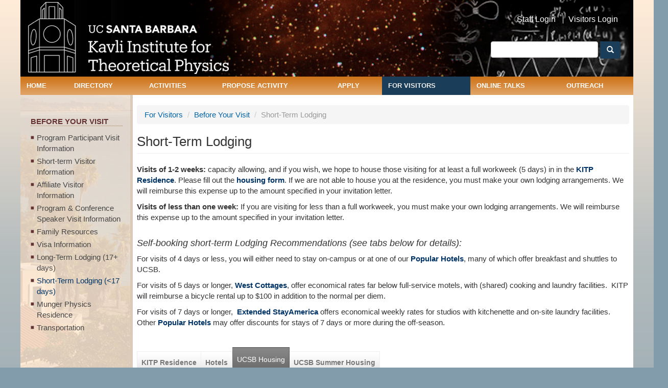

--- FILE ---
content_type: text/html; charset=utf-8
request_url: https://www.kitp.ucsb.edu/visitors/before-your-visit/short-term-lodging?qt-hotels=1&qt-residence_stay=0&qt-short_term=2&qt-kitp_residence=0
body_size: 34374
content:
<!DOCTYPE html PUBLIC "-//W3C//DTD XHTML+RDFa 1.0//EN"
  "http://www.w3.org/MarkUp/DTD/xhtml-rdfa-1.dtd">
<html lang="en" dir="ltr" prefix="content: http://purl.org/rss/1.0/modules/content/ dc: http://purl.org/dc/terms/ foaf: http://xmlns.com/foaf/0.1/ og: http://ogp.me/ns# rdfs: http://www.w3.org/2000/01/rdf-schema# sioc: http://rdfs.org/sioc/ns# sioct: http://rdfs.org/sioc/types# skos: http://www.w3.org/2004/02/skos/core# xsd: http://www.w3.org/2001/XMLSchema#">
<head profile="http://www.w3.org/1999/xhtml/vocab">
  <meta charset="utf-8">
  <meta name="viewport" content="width=device-width, initial-scale=1.0">
  <meta http-equiv="Content-Type" content="text/html; charset=utf-8" />
<meta name="Generator" content="Drupal 7 (http://drupal.org)" />
<link rel="canonical" href="/visitors/before-your-visit/short-term-lodging" />
<link rel="shortlink" href="/node/131" />
<link rel="shortcut icon" href="https://www.kitp.ucsb.edu/sites/default/files/favicon_1.ico" type="image/vnd.microsoft.icon" />
  <title>Short-Term Lodging | KITP</title>
  <link type="text/css" rel="stylesheet" href="https://www.kitp.ucsb.edu/sites/default/files/css/css_lQaZfjVpwP_oGNqdtWCSpJT1EMqXdMiU84ekLLxQnc4.css" media="all" />
<link type="text/css" rel="stylesheet" href="https://www.kitp.ucsb.edu/sites/default/files/css/css_Q7R7Blo9EYqLDI5rIlO_T3uTFBjIXjLpcqMHjTvVdmg.css" media="all" />
<link type="text/css" rel="stylesheet" href="https://www.kitp.ucsb.edu/sites/default/files/css/css_X17MrScKkuvmfZQfU-ImLNuErMd6PXECj3nBI21puHA.css" media="all" />
<link type="text/css" rel="stylesheet" href="https://www.kitp.ucsb.edu/sites/default/files/css/css_uv3KKheMLHQKvKk2McMNUrwSvxTjwzKFMkZBeqHwS7Y.css" media="all" />
<link type="text/css" rel="stylesheet" href="https://cdnjs.cloudflare.com/ajax/libs/font-awesome/4.4.0/css/font-awesome.min.css" media="all" />
<link type="text/css" rel="stylesheet" href="https://www.kitp.ucsb.edu/sites/default/files/css/css_1hhCtDfKhn4r7eEgHWcMd7xzLZ3fIznUfd2nTqFX6u4.css" media="all" />
<link type="text/css" rel="stylesheet" href="//cdn.jsdelivr.net/bootstrap/3.0.2/css/bootstrap.min.css" media="all" />
<link type="text/css" rel="stylesheet" href="https://www.kitp.ucsb.edu/sites/default/files/css/css_cx6EoS0MIMfmLMsj2on2oG3ahuTjCU8ukhUa18qeQhY.css" media="all" />
  <!-- HTML5 element support for IE6-8 -->
  <!--[if lt IE 9]>
    <script src="//html5shiv.googlecode.com/svn/trunk/html5.js"></script>
  <![endif]-->
  <script src="https://www.kitp.ucsb.edu/sites/default/files/js/js_s7yA-hwRxnKty__ED6DuqmTMKG39xvpRyrtyCrbWH4M.js"></script>
<script src="https://www.kitp.ucsb.edu/sites/default/files/js/js_MZ3KkX9OKP1JGNT8DSwBn1VV1cqkxECSmjHzsAFrezI.js"></script>
<script src="//cdn.jsdelivr.net/bootstrap/3.0.2/js/bootstrap.min.js"></script>
<script src="https://www.kitp.ucsb.edu/sites/default/files/js/js_prt0MgQNkpI5joD_jK33taYmmEMFJrWkqaETdE3xraA.js"></script>
<script src="https://www.kitp.ucsb.edu/sites/default/files/js/js_dWMnApKuXysfM8Wy_smkvJ-EUxOW-oLJ8zm2Sp-FYy0.js"></script>
<script src="https://www.googletagmanager.com/gtag/js?id=UA-3226373-1"></script>
<script>window.dataLayer = window.dataLayer || [];function gtag(){dataLayer.push(arguments)};gtag("js", new Date());gtag("set", "developer_id.dMDhkMT", true);gtag("config", "UA-3226373-1", {"groups":"default","anonymize_ip":true});</script>
<script src="https://www.kitp.ucsb.edu/sites/default/files/js/js_o3hsv4K3F0v7SNztltoyei5_A0Gz2TBoXyLMAwU3RmA.js"></script>
<script src="https://www.kitp.ucsb.edu/sites/default/files/js/js_JnF5rNnxkdUiYZ4ApfC3AJBP_ul4TZLErk8tTwR4BIM.js"></script>
<script src="https://www.kitp.ucsb.edu/sites/default/files/js/js_oYVKp-cluFZQnjxYMtXDmhZY3bwT8PYHYk6oiRMAQDw.js"></script>
<script>jQuery.extend(Drupal.settings, {"basePath":"\/","pathPrefix":"","setHasJsCookie":0,"ajaxPageState":{"theme":"itp","theme_token":"eXwCtSrST76dwjeJKFDvCBf0Dgg8pvMUeUVuCjzk7Ys","jquery_version":"1.8","js":{"sites\/all\/themes\/bootstrap\/js\/bootstrap.js":1,"sites\/all\/modules\/jquery_update\/replace\/jquery\/1.8\/jquery.min.js":1,"misc\/jquery-extend-3.4.0.js":1,"misc\/jquery-html-prefilter-3.5.0-backport.js":1,"misc\/jquery.once.js":1,"misc\/drupal.js":1,"sites\/all\/modules\/jquery_update\/replace\/ui\/ui\/minified\/jquery.ui.core.min.js":1,"sites\/all\/modules\/jquery_update\/replace\/ui\/ui\/minified\/jquery.ui.widget.min.js":1,"sites\/all\/modules\/jquery_update\/replace\/ui\/ui\/minified\/jquery.ui.accordion.min.js":1,"misc\/form-single-submit.js":1,"misc\/ajax.js":1,"sites\/all\/modules\/jquery_update\/js\/jquery_update.js":1,"\/\/cdn.jsdelivr.net\/bootstrap\/3.0.2\/js\/bootstrap.min.js":1,"sites\/all\/modules\/entityreference\/js\/entityreference.js":1,"sites\/all\/modules\/google_cse\/google_cse.js":1,"sites\/all\/modules\/custom\/kitpwebform\/kitpwebform.js":1,"sites\/all\/modules\/colorbox\/js\/colorbox.js":1,"sites\/all\/modules\/colorbox\/styles\/default\/colorbox_style.js":1,"sites\/all\/modules\/colorbox\/js\/colorbox_load.js":1,"sites\/all\/modules\/colorbox\/js\/colorbox_inline.js":1,"sites\/all\/modules\/lightbox2\/js\/lightbox.js":1,"sites\/all\/modules\/views_accordion\/views-accordion.js":1,"sites\/all\/modules\/custom\/kitpwebform\/selectwidget\/select2.min.js":1,"sites\/all\/modules\/quicktabs\/js\/quicktabs.js":1,"sites\/all\/modules\/tb_megamenu\/js\/tb-megamenu-frontend.js":1,"sites\/all\/modules\/tb_megamenu\/js\/tb-megamenu-touch.js":1,"sites\/all\/modules\/google_analytics\/googleanalytics.js":1,"https:\/\/www.googletagmanager.com\/gtag\/js?id=UA-3226373-1":1,"0":1,"sites\/all\/modules\/improved_multi_select\/improved_multi_select.js":1,"sites\/all\/themes\/bootstrap\/js\/misc\/_progress.js":1,"sites\/all\/modules\/colorbox_node\/colorbox_node.js":1,"sites\/all\/themes\/itp\/js\/custom.js":1,"sites\/all\/themes\/bootstrap\/js\/misc\/ajax.js":1},"css":{"modules\/system\/system.base.css":1,"misc\/ui\/jquery.ui.core.css":1,"misc\/ui\/jquery.ui.theme.css":1,"misc\/ui\/jquery.ui.accordion.css":1,"sites\/all\/modules\/colorbox_node\/colorbox_node.css":1,"sites\/all\/modules\/date\/date_repeat_field\/date_repeat_field.css":1,"modules\/field\/theme\/field.css":1,"sites\/all\/modules\/field_hidden\/field_hidden.css":1,"sites\/all\/modules\/google_cse\/google_cse.css":1,"sites\/all\/modules\/mollom\/mollom.css":1,"modules\/node\/node.css":1,"sites\/all\/modules\/ubercart\/uc_order\/uc_order.css":1,"sites\/all\/modules\/ubercart\/uc_product\/uc_product.css":1,"sites\/all\/modules\/ubercart\/uc_store\/uc_store.css":1,"sites\/all\/modules\/views\/css\/views.css":1,"sites\/all\/modules\/ckeditor\/css\/ckeditor.css":1,"sites\/all\/modules\/colorbox\/styles\/default\/colorbox_style.css":1,"sites\/all\/modules\/ctools\/css\/ctools.css":1,"sites\/all\/modules\/lightbox2\/css\/lightbox.css":1,"sites\/all\/modules\/book_made_simple\/book_made_simple.css":1,"sites\/all\/modules\/views_accordion\/views-accordion.css":1,"sites\/all\/modules\/quicktabs\/css\/quicktabs.css":1,"sites\/all\/modules\/quicktabs\/quicktabs_tabstyles\/tabstyles\/sky\/sky.css":1,"sites\/all\/modules\/custom\/kitpwebform\/selectwidget\/select2.css":1,"https:\/\/cdnjs.cloudflare.com\/ajax\/libs\/font-awesome\/4.4.0\/css\/font-awesome.min.css":1,"sites\/all\/modules\/tb_megamenu\/css\/bootstrap.css":1,"sites\/all\/modules\/tb_megamenu\/css\/base.css":1,"sites\/all\/modules\/tb_megamenu\/css\/default.css":1,"sites\/all\/modules\/tb_megamenu\/css\/compatibility.css":1,"sites\/all\/modules\/improved_multi_select\/improved_multi_select.css":1,"\/\/cdn.jsdelivr.net\/bootstrap\/3.0.2\/css\/bootstrap.min.css":1,"sites\/all\/themes\/bootstrap\/css\/3.0.2\/overrides.min.css":1,"sites\/all\/themes\/itp\/css\/style.css":1,"sites\/all\/themes\/itp\/css\/default.css":1,"sites\/all\/themes\/itp\/css\/tablet.css":1,"sites\/all\/themes\/itp\/css\/mobile.css":1}},"colorbox":{"opacity":"0.85","current":"{current} of {total}","previous":"\u00ab Prev","next":"Next \u00bb","close":"Close","maxWidth":"98%","maxHeight":"98%","fixed":true,"mobiledetect":true,"mobiledevicewidth":"480px","file_public_path":"\/sites\/default\/files","specificPagesDefaultValue":"admin*\nimagebrowser*\nimg_assist*\nimce*\nnode\/add\/*\nnode\/*\/edit\nprint\/*\nprintpdf\/*\nsystem\/ajax\nsystem\/ajax\/*"},"googleCSE":{"cx":"013262143623568305518:a71pzavlt7i","language":"","resultsWidth":600,"domain":"https:\/\/www.kitp.ucsb.edu"},"lightbox2":{"rtl":0,"file_path":"\/(\\w\\w\/)public:\/","default_image":"\/sites\/all\/modules\/lightbox2\/images\/brokenimage.jpg","border_size":10,"font_color":"000","box_color":"fff","top_position":"","overlay_opacity":"0.8","overlay_color":"000","disable_close_click":1,"resize_sequence":0,"resize_speed":400,"fade_in_speed":400,"slide_down_speed":600,"use_alt_layout":0,"disable_resize":0,"disable_zoom":0,"force_show_nav":0,"show_caption":1,"loop_items":0,"node_link_text":"View Image Details","node_link_target":0,"image_count":"Image !current of !total","video_count":"Video !current of !total","page_count":"Page !current of !total","lite_press_x_close":"press \u003Ca href=\u0022#\u0022 onclick=\u0022hideLightbox(); return FALSE;\u0022\u003E\u003Ckbd\u003Ex\u003C\/kbd\u003E\u003C\/a\u003E to close","download_link_text":"","enable_login":false,"enable_contact":false,"keys_close":"c x 27","keys_previous":"p 37","keys_next":"n 39","keys_zoom":"z","keys_play_pause":"32","display_image_size":"original","image_node_sizes":"()","trigger_lightbox_classes":"","trigger_lightbox_group_classes":"","trigger_slideshow_classes":"","trigger_lightframe_classes":"","trigger_lightframe_group_classes":"","custom_class_handler":0,"custom_trigger_classes":"","disable_for_gallery_lists":true,"disable_for_acidfree_gallery_lists":true,"enable_acidfree_videos":true,"slideshow_interval":5000,"slideshow_automatic_start":true,"slideshow_automatic_exit":true,"show_play_pause":true,"pause_on_next_click":false,"pause_on_previous_click":true,"loop_slides":false,"iframe_width":600,"iframe_height":400,"iframe_border":1,"enable_video":0,"useragent":"Mozilla\/5.0 (Macintosh; Intel Mac OS X 10_15_7) AppleWebKit\/537.36 (KHTML, like Gecko) Chrome\/131.0.0.0 Safari\/537.36; ClaudeBot\/1.0; +claudebot@anthropic.com)"},"quicktabs":{"qt_residence_stay":{"name":"residence_stay","tabs":[{"nid":"13579","view_mode":"full","hide_title":1},{"nid":"13580","view_mode":"full","hide_title":1}],"lightbox2":{"rtl":0,"file_path":"\/(\\w\\w\/)public:\/","default_image":"\/sites\/all\/modules\/lightbox2\/images\/brokenimage.jpg","border_size":10,"font_color":"000","box_color":"fff","top_position":"","overlay_opacity":"0.8","overlay_color":"000","disable_close_click":1,"resize_sequence":0,"resize_speed":400,"fade_in_speed":400,"slide_down_speed":600,"use_alt_layout":0,"disable_resize":0,"disable_zoom":0,"force_show_nav":0,"show_caption":1,"loop_items":0,"node_link_text":"View Image Details","node_link_target":0,"image_count":"Image !current of !total","video_count":"Video !current of !total","page_count":"Page !current of !total","lite_press_x_close":"press \u003Ca href=\u0022#\u0022 onclick=\u0022hideLightbox(); return FALSE;\u0022\u003E\u003Ckbd\u003Ex\u003C\/kbd\u003E\u003C\/a\u003E to close","download_link_text":"","enable_login":false,"enable_contact":false,"keys_close":"c x 27","keys_previous":"p 37","keys_next":"n 39","keys_zoom":"z","keys_play_pause":"32","display_image_size":"original","image_node_sizes":"()","trigger_lightbox_classes":"","trigger_lightbox_group_classes":"","trigger_slideshow_classes":"","trigger_lightframe_classes":"","trigger_lightframe_group_classes":"","custom_class_handler":0,"custom_trigger_classes":"","disable_for_gallery_lists":true,"disable_for_acidfree_gallery_lists":true,"enable_acidfree_videos":true,"slideshow_interval":5000,"slideshow_automatic_start":true,"slideshow_automatic_exit":true,"show_play_pause":true,"pause_on_next_click":false,"pause_on_previous_click":true,"loop_slides":false,"iframe_width":600,"iframe_height":400,"iframe_border":1,"enable_video":0,"useragent":"Mozilla\/5.0 (Macintosh; Intel Mac OS X 10_15_7) AppleWebKit\/537.36 (KHTML, like Gecko) Chrome\/131.0.0.0 Safari\/537.36; ClaudeBot\/1.0; +claudebot@anthropic.com)"}},"qt_kitp_residence":{"name":"kitp_residence","tabs":[{"nid":"11891","view_mode":"full","hide_title":1},{"nid":"13210","view_mode":"full","hide_title":1},{"nid":"13061","view_mode":"full","hide_title":1}],"quicktabs":{"qt_residence_stay":{"name":"residence_stay","tabs":[{"nid":"13579","view_mode":"full","hide_title":1},{"nid":"13580","view_mode":"full","hide_title":1}],"lightbox2":{"rtl":0,"file_path":"\/(\\w\\w\/)public:\/","default_image":"\/sites\/all\/modules\/lightbox2\/images\/brokenimage.jpg","border_size":10,"font_color":"000","box_color":"fff","top_position":"","overlay_opacity":"0.8","overlay_color":"000","disable_close_click":1,"resize_sequence":0,"resize_speed":400,"fade_in_speed":400,"slide_down_speed":600,"use_alt_layout":0,"disable_resize":0,"disable_zoom":0,"force_show_nav":0,"show_caption":1,"loop_items":0,"node_link_text":"View Image Details","node_link_target":0,"image_count":"Image !current of !total","video_count":"Video !current of !total","page_count":"Page !current of !total","lite_press_x_close":"press \u003Ca href=\u0022#\u0022 onclick=\u0022hideLightbox(); return FALSE;\u0022\u003E\u003Ckbd\u003Ex\u003C\/kbd\u003E\u003C\/a\u003E to close","download_link_text":"","enable_login":false,"enable_contact":false,"keys_close":"c x 27","keys_previous":"p 37","keys_next":"n 39","keys_zoom":"z","keys_play_pause":"32","display_image_size":"original","image_node_sizes":"()","trigger_lightbox_classes":"","trigger_lightbox_group_classes":"","trigger_slideshow_classes":"","trigger_lightframe_classes":"","trigger_lightframe_group_classes":"","custom_class_handler":0,"custom_trigger_classes":"","disable_for_gallery_lists":true,"disable_for_acidfree_gallery_lists":true,"enable_acidfree_videos":true,"slideshow_interval":5000,"slideshow_automatic_start":true,"slideshow_automatic_exit":true,"show_play_pause":true,"pause_on_next_click":false,"pause_on_previous_click":true,"loop_slides":false,"iframe_width":600,"iframe_height":400,"iframe_border":1,"enable_video":0,"useragent":"Mozilla\/5.0 (Macintosh; Intel Mac OS X 10_15_7) AppleWebKit\/537.36 (KHTML, like Gecko) Chrome\/131.0.0.0 Safari\/537.36; ClaudeBot\/1.0; +claudebot@anthropic.com)"}}}},"qt_hotels":{"name":"hotels","tabs":[{"nid":"7929","view_mode":"full","hide_title":1},{"nid":"136","view_mode":"full","hide_title":1},{"nid":"11790","view_mode":"full","hide_title":1},{"nid":"11791","view_mode":"full","hide_title":1}],"quicktabs":{"qt_residence_stay":{"name":"residence_stay","tabs":[{"nid":"13579","view_mode":"full","hide_title":1},{"nid":"13580","view_mode":"full","hide_title":1}],"lightbox2":{"rtl":0,"file_path":"\/(\\w\\w\/)public:\/","default_image":"\/sites\/all\/modules\/lightbox2\/images\/brokenimage.jpg","border_size":10,"font_color":"000","box_color":"fff","top_position":"","overlay_opacity":"0.8","overlay_color":"000","disable_close_click":1,"resize_sequence":0,"resize_speed":400,"fade_in_speed":400,"slide_down_speed":600,"use_alt_layout":0,"disable_resize":0,"disable_zoom":0,"force_show_nav":0,"show_caption":1,"loop_items":0,"node_link_text":"View Image Details","node_link_target":0,"image_count":"Image !current of !total","video_count":"Video !current of !total","page_count":"Page !current of !total","lite_press_x_close":"press \u003Ca href=\u0022#\u0022 onclick=\u0022hideLightbox(); return FALSE;\u0022\u003E\u003Ckbd\u003Ex\u003C\/kbd\u003E\u003C\/a\u003E to close","download_link_text":"","enable_login":false,"enable_contact":false,"keys_close":"c x 27","keys_previous":"p 37","keys_next":"n 39","keys_zoom":"z","keys_play_pause":"32","display_image_size":"original","image_node_sizes":"()","trigger_lightbox_classes":"","trigger_lightbox_group_classes":"","trigger_slideshow_classes":"","trigger_lightframe_classes":"","trigger_lightframe_group_classes":"","custom_class_handler":0,"custom_trigger_classes":"","disable_for_gallery_lists":true,"disable_for_acidfree_gallery_lists":true,"enable_acidfree_videos":true,"slideshow_interval":5000,"slideshow_automatic_start":true,"slideshow_automatic_exit":true,"show_play_pause":true,"pause_on_next_click":false,"pause_on_previous_click":true,"loop_slides":false,"iframe_width":600,"iframe_height":400,"iframe_border":1,"enable_video":0,"useragent":"Mozilla\/5.0 (Macintosh; Intel Mac OS X 10_15_7) AppleWebKit\/537.36 (KHTML, like Gecko) Chrome\/131.0.0.0 Safari\/537.36; ClaudeBot\/1.0; +claudebot@anthropic.com)"}}}},"qt_short_term":{"name":"short_term","tabs":[{"nid":"13045","view_mode":"full","hide_title":1},{"nid":"11789","view_mode":"full","hide_title":1},{"nid":"135","view_mode":"full","hide_title":1},{"nid":"7951","view_mode":"full","hide_title":1}],"lightbox2":{"rtl":0,"file_path":"\/(\\w\\w\/)public:\/","default_image":"\/sites\/all\/modules\/lightbox2\/images\/brokenimage.jpg","border_size":10,"font_color":"000","box_color":"fff","top_position":"","overlay_opacity":"0.8","overlay_color":"000","disable_close_click":1,"resize_sequence":0,"resize_speed":400,"fade_in_speed":400,"slide_down_speed":600,"use_alt_layout":0,"disable_resize":0,"disable_zoom":0,"force_show_nav":0,"show_caption":1,"loop_items":0,"node_link_text":"View Image Details","node_link_target":0,"image_count":"Image !current of !total","video_count":"Video !current of !total","page_count":"Page !current of !total","lite_press_x_close":"press \u003Ca href=\u0022#\u0022 onclick=\u0022hideLightbox(); return FALSE;\u0022\u003E\u003Ckbd\u003Ex\u003C\/kbd\u003E\u003C\/a\u003E to close","download_link_text":"","enable_login":false,"enable_contact":false,"keys_close":"c x 27","keys_previous":"p 37","keys_next":"n 39","keys_zoom":"z","keys_play_pause":"32","display_image_size":"original","image_node_sizes":"()","trigger_lightbox_classes":"","trigger_lightbox_group_classes":"","trigger_slideshow_classes":"","trigger_lightframe_classes":"","trigger_lightframe_group_classes":"","custom_class_handler":0,"custom_trigger_classes":"","disable_for_gallery_lists":true,"disable_for_acidfree_gallery_lists":true,"enable_acidfree_videos":true,"slideshow_interval":5000,"slideshow_automatic_start":true,"slideshow_automatic_exit":true,"show_play_pause":true,"pause_on_next_click":false,"pause_on_previous_click":true,"loop_slides":false,"iframe_width":600,"iframe_height":400,"iframe_border":1,"enable_video":0,"useragent":"Mozilla\/5.0 (Macintosh; Intel Mac OS X 10_15_7) AppleWebKit\/537.36 (KHTML, like Gecko) Chrome\/131.0.0.0 Safari\/537.36; ClaudeBot\/1.0; +claudebot@anthropic.com)"}}},"views_accordion":{"views-accordion-kitp_accordion-popular_hotels":{"collapsible":1,"rowstartopen":false,"animated":"slide","duration":300,"autoheight":0,"event":"click","fillspace":0,"navigation":0,"clearstyle":1,"grouping":0,"display":"popular_hotels","viewname":"kitp_accordion","usegroupheader":0,"header":".views-accordion-header","newoptions":false},"views-accordion-kitp_accordion-block_other_hotels":{"collapsible":1,"rowstartopen":false,"animated":"slide","duration":300,"autoheight":0,"event":"click","fillspace":0,"navigation":0,"clearstyle":1,"grouping":0,"display":"block_other_hotels","viewname":"kitp_accordion","usegroupheader":0,"header":".views-accordion-header","newoptions":false}},"better_exposed_filters":{"views":{"kitp_accordion":{"displays":{"popular_hotels":{"filters":[]},"block_other_hotels":{"filters":[]}}}}},"googleanalytics":{"account":["UA-3226373-1"],"trackOutbound":1,"trackMailto":1,"trackDownload":1,"trackDownloadExtensions":"7z|aac|arc|arj|asf|asx|avi|bin|csv|doc(x|m)?|dot(x|m)?|exe|flv|gif|gz|gzip|hqx|jar|jpe?g|js|mp(2|3|4|e?g)|mov(ie)?|msi|msp|pdf|phps|png|ppt(x|m)?|pot(x|m)?|pps(x|m)?|ppam|sld(x|m)?|thmx|qtm?|ra(m|r)?|sea|sit|tar|tgz|torrent|txt|wav|wma|wmv|wpd|xls(x|m|b)?|xlt(x|m)|xlam|xml|z|zip","trackColorbox":1},"improved_multi_select":{"selectors":["select[multiple]"],"isblacklist":0,"filtertype":"anywords_partial","orderable":0,"groupresetfilter":0,"buttontext_add":"\u003E","buttontext_addall":"\u00bb","buttontext_del":"\u003C","buttontext_delall":"\u00ab","buttontext_moveup":"Move up","buttontext_movedown":"Move down"},"urlIsAjaxTrusted":{"\/visitors\/before-your-visit\/short-term-lodging?qt-hotels=1\u0026qt-residence_stay=0\u0026qt-short_term=2\u0026qt-kitp_residence=0":true},"colorbox_node":{"width":"600px","height":"600px"},"bootstrap":{"anchorsFix":1,"anchorsSmoothScrolling":1,"formHasError":1,"popoverEnabled":1,"popoverOptions":{"animation":1,"html":0,"placement":"right","selector":"","trigger":"click","triggerAutoclose":1,"title":"","content":"","delay":0,"container":"body"},"tooltipEnabled":1,"tooltipOptions":{"animation":1,"html":0,"placement":"auto left","selector":"","trigger":"hover focus","delay":0,"container":"body"}}});</script>
</head>
<body class="html not-front not-logged-in one-sidebar sidebar-first page-node page-node- page-node-131 node-type-page i18n-en" >
  <div id="skip-link">
    <a href="#main-content" class="element-invisible element-focusable">Skip to main content</a>
  </div>
    <header id="navbar" role="banner" class="navbar container navbar-default">
 <div class="custom-navbar">	
  <div class="container">
    <div class="navbar-header">
            <a class="logo navbar-btn pull-left" href="/" title="Home">
        <img src="https://www.kitp.ucsb.edu/sites/all/themes/itp/logo.png" alt="Home" />
      </a>
      
      		
      <!-- .btn-navbar is used as the toggle for collapsed navbar content -->
      <button type="button" class="navbar-toggle" data-toggle="collapse" data-target=".navbar-collapse">
        <span class="sr-only">Toggle navigation</span>
        <span class="icon-bar"></span>
        <span class="icon-bar"></span>
        <span class="icon-bar"></span>
      </button>
    </div>
	
	<div class="navbar-header-right">
		  <div class="region region-navbar-right">
    <section id="block-menu-block-1" class="block block-menu-block clearfix">

      
  <div class="menu-block-wrapper menu-block-1 menu-name-menu-top-header-menu parent-mlid-0 menu-level-1">
  <ul class="menu nav"><li class="first leaf menu-mlid-786"><a href="/user/login">Staff Login</a></li>
<li class="last leaf menu-mlid-5481"><a href="https://herald.kitp.ucsb.edu/login" target="_blank">Visitors Login</a></li>
</ul></div>

</section>
<section id="block-search-form" class="block block-search clearfix">

      
  <form class="google-cse form-search content-search" action="/visitors/before-your-visit/short-term-lodging?qt-hotels=1&amp;qt-residence_stay=0&amp;qt-short_term=2&amp;qt-kitp_residence=0" method="post" id="search-block-form" accept-charset="UTF-8"><div><div>
      <h2 class="element-invisible">Search form</h2>
    <div class="input-group"><input placeholder="" class="form-control form-text" type="text" id="edit-search-block-form--2" name="search_block_form" value="" size="15" maxlength="128" /><span class="input-group-btn"><button type="submit" class="btn btn-primary"><span class="icon glyphicon glyphicon-search" aria-hidden="true"></span></button></span></div><div class="form-actions form-wrapper form-group" id="edit-actions"><button class="element-invisible btn btn-primary form-submit" type="submit" id="edit-submit" name="op" value="Search">Search</button>
</div><input type="hidden" name="form_build_id" value="form-PhlzyFkygrRrRbP0eb7zZprU_PG13ktyW_ymsPFs7EQ" />
<input type="hidden" name="form_id" value="search_block_form" />
</div>
</div></form>
</section>
  </div>
	</div>
	<div class="clear-both"></div>
 </div>
          <div class="navbar-collapse collapse">
        <nav role="navigation">
                                            <div class="region region-navigation">
    <section id="block-tb-megamenu-menu-primary-menu" class="block block-tb-megamenu clearfix">

      
  <div  class="tb-megamenu tb-megamenu-menu-primary-menu" role="navigation" aria-label="Main navigation">
      <button data-target=".nav-collapse" data-toggle="collapse" class="btn btn-navbar tb-megamenu-button" type="button">
      <i class="fa fa-reorder"></i>
    </button>
    <div class="nav-collapse ">
    <ul  class="tb-megamenu-nav nav level-0 items-12">
    <li  data-id="1836" data-level="1" data-type="menu_item" data-class="" data-xicon="" data-caption="" data-alignsub="" data-group="0" data-hidewcol="0" data-hidesub="0" class="tb-megamenu-item level-1 mega">
          <a href="/"  title="Home">
                Home                      </a>
          </li>

  <li  data-id="1837" data-level="1" data-type="menu_item" data-class="" data-xicon="" data-caption="" data-alignsub="left" data-group="0" data-hidewcol="0" data-hidesub="0" data-inner-width="" data-inner-height="" id="" style="" class="tb-megamenu-item level-1 mega mega-align-left dropdown">
          <a href="/directory/current"  class="dropdown-toggle">
                Directory                      </a>
        <div  data-class="" data-width="500" style="width: 500px;" class="tb-megamenu-submenu dropdown-menu mega-dropdown-menu nav-child">
  <div class="mega-dropdown-inner">
    <div  class="tb-megamenu-row row-fluid">
  <div  data-class="" data-width="6" data-hidewcol="" id="tb-megamenu-column-1" class="tb-megamenu-column span6  mega-col-nav">
  <div class="tb-megamenu-column-inner mega-inner clearfix">
        <ul  class="tb-megamenu-subnav mega-nav level-1 items-4">
    <li  data-id="1852" data-level="2" data-type="menu_item" data-class="" data-xicon="" data-caption="" data-alignsub="" data-group="1" data-hidewcol="0" data-hidesub="0" data-inner-width="" data-inner-height="" id="" style="" class="tb-megamenu-item level-2 mega">
          <a href="http://online.kitp.ucsb.edu/seminars/directory.html"  target="_blank" title="Here Now &amp; Coming Soon">
                Here Now &amp; Coming Soon                      </a>
          </li>

  <li  data-id="4329" data-level="2" data-type="menu_item" data-class="" data-xicon="" data-caption="" data-alignsub="" data-group="0" data-hidewcol="0" data-hidesub="0" data-inner-width="" data-inner-height="" id="" style="" class="tb-megamenu-item level-2 mega">
          <a href="/advisory-board/directory" >
                Advisory Board                      </a>
          </li>

  <li  data-id="6100" data-level="2" data-type="menu_item" data-class="" data-xicon="" data-caption="" data-alignsub="" data-group="0" data-hidewcol="0" data-hidesub="0" data-inner-width="" data-inner-height="" id="" style="" class="tb-megamenu-item level-2 mega">
          <a href="/apply/fellowships/kitp-fellows/directory" >
                Fellows                      </a>
          </li>

  <li  data-id="1849" data-level="2" data-type="menu_item" data-class="" data-xicon="" data-caption="" data-alignsub="" data-group="0" data-hidewcol="0" data-hidesub="0" data-inner-width="" data-inner-height="" id="" style="" class="tb-megamenu-item level-2 mega">
          <a href="/apply/fellowships/kitp-scholars/directory" >
                Scholars                      </a>
          </li>
</ul>
  </div>
</div>

<div  data-class="" data-width="6" data-hidewcol="" id="tb-megamenu-column-3" class="tb-megamenu-column span6  mega-col-nav">
  <div class="tb-megamenu-column-inner mega-inner clearfix">
        <ul  class="tb-megamenu-subnav mega-nav level-1 items-1">
    <li  data-id="1857" data-level="2" data-type="menu_item" data-class="" data-xicon="" data-caption="" data-alignsub="" data-group="1" data-hidewcol="0" data-hidesub="0" data-inner-width="" data-inner-height="" id="" style="" class="tb-megamenu-item level-2 mega mega-group">
          <a href="/directory/current"  class="mega-group-title">
                Currently at KITP                      </a>
        <div  data-class="" data-width="" class="tb-megamenu-submenu mega-group-ct nav-child">
  <div class="mega-dropdown-inner">
    <div  class="tb-megamenu-row row-fluid">
  <div  data-class="" data-width="12" data-hidewcol="0" id="tb-megamenu-column-2" class="tb-megamenu-column span12  mega-col-nav">
  <div class="tb-megamenu-column-inner mega-inner clearfix">
        <ul  class="tb-megamenu-subnav mega-nav level-2 items-4">
    <li  data-id="1847" data-level="3" data-type="menu_item" data-class="" data-xicon="" data-caption="" data-alignsub="" data-group="0" data-hidewcol="0" data-hidesub="0" data-inner-width="" data-inner-height="" id="" style="" class="tb-megamenu-item level-3 mega">
          <a href="/directory/staff" >
                KITP Staff                      </a>
          </li>

  <li  data-id="5821" data-level="3" data-type="menu_item" data-class="" data-xicon="" data-caption="" data-alignsub="" data-group="0" data-hidewcol="0" data-hidesub="0" data-inner-width="" data-inner-height="" id="" style="" class="tb-megamenu-item level-3 mega">
          <a href="/kitp-scientists" >
                KITP Scientists                      </a>
          </li>

  <li  data-id="5855" data-level="3" data-type="menu_item" data-class="" data-xicon="" data-caption="" data-alignsub="" data-group="0" data-hidewcol="0" data-hidesub="0" data-inner-width="" data-inner-height="" id="" style="" class="tb-megamenu-item level-3 mega">
          <a href="/directory/postdocs" >
                Postdoctoral Scholars                      </a>
          </li>

  <li  data-id="5854" data-level="3" data-type="menu_item" data-class="" data-xicon="" data-caption="" data-alignsub="" data-group="0" data-hidewcol="0" data-hidesub="0" data-inner-width="" data-inner-height="" id="" style="" class="tb-megamenu-item level-3 mega">
          <a href="/directory/graduate-fellows" >
                Graduate Fellows                      </a>
          </li>
</ul>
  </div>
</div>
</div>
  </div>
</div>
  </li>
</ul>
  </div>
</div>
</div>
  </div>
</div>
  </li>

  <li  data-id="1838" data-level="1" data-type="menu_item" data-class="" data-xicon="" data-caption="" data-alignsub="left" data-group="0" data-hidewcol="0" data-hidesub="0" data-inner-width="" data-inner-height="" id="" style="" class="tb-megamenu-item level-1 mega mega-align-left dropdown">
          <a href="/activities"  class="dropdown-toggle">
                Activities                      </a>
        <div  data-class="" data-width="600" style="width: 600px;" class="tb-megamenu-submenu dropdown-menu mega-dropdown-menu nav-child">
  <div class="mega-dropdown-inner">
    <div  class="tb-megamenu-row row-fluid">
  <div  data-class="" data-width="6" data-hidewcol="0" id="tb-megamenu-column-6" class="tb-megamenu-column span6  mega-col-nav">
  <div class="tb-megamenu-column-inner mega-inner clearfix">
        <ul  class="tb-megamenu-subnav mega-nav level-1 items-1">
    <li  data-id="4321" data-level="2" data-type="menu_item" data-class="" data-xicon="" data-caption="" data-alignsub="" data-group="1" data-hidewcol="0" data-hidesub="0" data-inner-width="" data-inner-height="" id="" style="" class="tb-megamenu-item level-2 mega mega-group">
          <a href="/activities"  class="mega-group-title">
                Programs &amp; Conferences                      </a>
        <div  data-class="" data-width="" class="tb-megamenu-submenu mega-group-ct nav-child">
  <div class="mega-dropdown-inner">
    <div  class="tb-megamenu-row row-fluid">
  <div  data-class="" data-width="6" data-hidewcol="0" id="tb-megamenu-column-4" class="tb-megamenu-column span6  mega-col-nav">
  <div class="tb-megamenu-column-inner mega-inner clearfix">
        <ul  class="tb-megamenu-subnav mega-nav level-2 items-3">
    <li  data-id="4319" data-level="3" data-type="menu_item" data-class="" data-xicon="" data-caption="" data-alignsub="" data-group="0" data-hidewcol="0" data-hidesub="0" data-inner-width="" data-inner-height="" id="" style="" class="tb-megamenu-item level-3 mega">
          <a href="/programs/current" >
                Current Programs                      </a>
          </li>

  <li  data-id="4320" data-level="3" data-type="menu_item" data-class="" data-xicon="" data-caption="" data-alignsub="" data-group="0" data-hidewcol="0" data-hidesub="0" data-inner-width="" data-inner-height="" id="" style="" class="tb-megamenu-item level-3 mega">
          <a href="/programs" >
                Future Programs                      </a>
          </li>

  <li  data-id="4241" data-level="3" data-type="menu_item" data-class="" data-xicon="" data-caption="" data-alignsub="" data-group="0" data-hidewcol="0" data-hidesub="0" data-inner-width="" data-inner-height="" id="" style="" class="tb-megamenu-item level-3 mega">
          <a href="/programs/past/list" >
                Past Programs                      </a>
          </li>
</ul>
  </div>
</div>

<div  data-class="" data-width="6" data-hidewcol="" id="tb-megamenu-column-5" class="tb-megamenu-column span6  mega-col-nav">
  <div class="tb-megamenu-column-inner mega-inner clearfix">
        <ul  class="tb-megamenu-subnav mega-nav level-2 items-3">
    <li  data-id="4322" data-level="3" data-type="menu_item" data-class="" data-xicon="" data-caption="" data-alignsub="" data-group="0" data-hidewcol="0" data-hidesub="0" data-inner-width="" data-inner-height="" id="" style="" class="tb-megamenu-item level-3 mega">
          <a href="/conferences" >
                Future Conferences                      </a>
          </li>

  <li  data-id="4324" data-level="3" data-type="menu_item" data-class="" data-xicon="" data-caption="" data-alignsub="" data-group="0" data-hidewcol="0" data-hidesub="0" data-inner-width="" data-inner-height="" id="" style="" class="tb-megamenu-item level-3 mega">
          <a href="/conferences/past" >
                Past Conferences                      </a>
          </li>

  <li  data-id="5771" data-level="3" data-type="menu_item" data-class="" data-xicon="" data-caption="" data-alignsub="" data-group="0" data-hidewcol="0" data-hidesub="0" data-inner-width="" data-inner-height="" id="" style="" class="tb-megamenu-item level-3 mega">
          <a href="/programs/planning-calendars" >
                Planning Calendars                      </a>
          </li>
</ul>
  </div>
</div>
</div>
  </div>
</div>
  </li>
</ul>
  </div>
</div>

<div  data-showblocktitle="1" data-class="" data-width="6" data-hidewcol="" id="tb-megamenu-column-7" class="tb-megamenu-column span6  mega-col-nav">
  <div class="tb-megamenu-column-inner mega-inner clearfix">
        <div  data-type="block" data-block="block--21" class="tb-megamenu-block tb-block tb-megamenu-block">
  <div class="block-inner">
    <section id="block-block-21" class="block block-block clearfix">

        <h2 class="block-title">Quick Links</h2>
    
  <div class ="center-button">
<div class="btn btn-primary"><a href="https://www.kitp.ucsb.edu/talks-schedule">Talks Schedule</a></div>
<br><br>
<div class="btn btn-primary"><a href="https://www.kitp.ucsb.edu/talks-wikis/all">Talks Archive</a></div>
</div>

</section>
  </div>
</div>
  </div>
</div>
</div>
  </div>
</div>
  </li>

  <li  data-id="3637" data-level="1" data-type="menu_item" data-class="" data-xicon="" data-caption="" data-alignsub="" data-group="0" data-hidewcol="0" data-hidesub="0" id="" style="" class="tb-megamenu-item level-1 mega dropdown">
          <a href="/propose-activity"  class="dropdown-toggle" title="Propose here">
                Propose Activity                      </a>
        <div  data-class="" data-width="600" style="width: 600px;" class="tb-megamenu-submenu dropdown-menu mega-dropdown-menu nav-child">
  <div class="mega-dropdown-inner">
    <div  class="tb-megamenu-row row-fluid">
  <div  data-class="" data-width="6" data-hidewcol="0" id="tb-megamenu-column-8" class="tb-megamenu-column span6  mega-col-nav">
  <div class="tb-megamenu-column-inner mega-inner clearfix">
        <ul  class="tb-megamenu-subnav mega-nav level-1 items-2">
    <li  data-id="1860" data-level="2" data-type="menu_item" data-class="" data-xicon="" data-caption="" data-alignsub="" data-group="1" data-hidewcol="0" data-hidesub="0" data-inner-width="" data-inner-height="" id="" style="" class="tb-megamenu-item level-2 mega">
          <a href="/propose-activity/program-pre-proposals" >
                Program Pre-Proposals                      </a>
          </li>

  <li  data-id="3638" data-level="2" data-type="menu_item" data-class="" data-xicon="" data-caption="" data-alignsub="" data-group="0" data-hidewcol="0" data-hidesub="0" data-inner-width="" data-inner-height="" id="" style="" class="tb-megamenu-item level-2 mega">
          <a href="/submit-a-program-proposal" >
                Submit a Program Pre-Proposal                      </a>
          </li>
</ul>
  </div>
</div>

<div  data-class="" data-width="6" data-hidewcol="" id="tb-megamenu-column-9" class="tb-megamenu-column span6  mega-col-nav">
  <div class="tb-megamenu-column-inner mega-inner clearfix">
        <ul  class="tb-megamenu-subnav mega-nav level-1 items-2">
    <li  data-id="3641" data-level="2" data-type="menu_item" data-class="" data-xicon="" data-caption="" data-alignsub="" data-group="1" data-hidewcol="0" data-hidesub="0" data-inner-width="" data-inner-height="" id="" style="" class="tb-megamenu-item level-2 mega">
          <a href="/propose-activity/rapid-response-workshops"  title="Rapid Response Workshops">
                Rapid Response Workshop Proposal Process                      </a>
          </li>

  <li  data-id="3665" data-level="2" data-type="menu_item" data-class="" data-xicon="" data-caption="" data-alignsub="" data-group="0" data-hidewcol="0" data-hidesub="0" data-inner-width="" data-inner-height="" id="" style="" class="tb-megamenu-item level-2 mega">
          <a href="/submit-a-workshop-proposal" >
                Submit a Rapid Response Proposal                      </a>
          </li>
</ul>
  </div>
</div>
</div>
  </div>
</div>
  </li>

  <li  data-id="3635" data-level="1" data-type="menu_item" data-class="" data-xicon="" data-caption="" data-alignsub="center" data-group="0" data-hidewcol="0" data-hidesub="0" data-inner-width="" data-inner-height="" id="" style="" class="tb-megamenu-item level-1 mega mega-align-center dropdown">
          <a href="/apply"  class="dropdown-toggle">
                Apply                      </a>
        <div  data-class="" data-width="500" style="width: 500px;" class="tb-megamenu-submenu dropdown-menu mega-dropdown-menu nav-child">
  <div class="mega-dropdown-inner">
    <div  class="tb-megamenu-row row-fluid">
  <div  data-class="" data-width="6" data-hidewcol="" id="tb-megamenu-column-11" class="tb-megamenu-column span6  mega-col-nav">
  <div class="tb-megamenu-column-inner mega-inner clearfix">
        <ul  class="tb-megamenu-subnav mega-nav level-1 items-1">
    <li  data-id="1867" data-level="2" data-type="menu_item" data-class="" data-xicon="" data-caption="" data-alignsub="" data-group="1" data-hidewcol="0" data-hidesub="0" data-inner-width="" data-inner-height="" id="" style="" class="tb-megamenu-item level-2 mega mega-group">
          <a href="/apply/fellowships"  class="mega-group-title">
                Fellowships                      </a>
        <div  data-class="" data-width="" class="tb-megamenu-submenu mega-group-ct nav-child">
  <div class="mega-dropdown-inner">
    <div  class="tb-megamenu-row row-fluid">
  <div  data-class="" data-width="12" data-hidewcol="0" id="tb-megamenu-column-10" class="tb-megamenu-column span12  mega-col-nav">
  <div class="tb-megamenu-column-inner mega-inner clearfix">
        <ul  class="tb-megamenu-subnav mega-nav level-2 items-5">
    <li  data-id="6075" data-level="3" data-type="menu_item" data-class="" data-xicon="" data-caption="" data-alignsub="" data-group="0" data-hidewcol="0" data-hidesub="0" data-inner-width="" data-inner-height="" id="" style="" class="tb-megamenu-item level-3 mega">
          <a href="/apply/fellowships/kitp-fellows" >
                KITP Fellows                      </a>
          </li>

  <li  data-id="1874" data-level="3" data-type="menu_item" data-class="" data-xicon="" data-caption="" data-alignsub="" data-group="0" data-hidewcol="0" data-hidesub="1" data-inner-width="" data-inner-height="" id="" style="" class="tb-megamenu-item level-3 mega">
          <a href="/apply/fellowships/kitp-scholars" >
                KITP Scholars                      </a>
          </li>

  <li  data-id="3644" data-level="3" data-type="menu_item" data-class="" data-xicon="" data-caption="" data-alignsub="" data-group="0" data-hidewcol="0" data-hidesub="1" data-inner-width="" data-inner-height="" id="" style="" class="tb-megamenu-item level-3 mega">
          <a href="/apply/fellowships/postdoctoral-scholars-theoretical-physics" >
                Postdoctoral Scholars                      </a>
          </li>

  <li  data-id="3645" data-level="3" data-type="menu_item" data-class="" data-xicon="" data-caption="" data-alignsub="" data-group="0" data-hidewcol="0" data-hidesub="1" data-inner-width="" data-inner-height="" id="" style="" class="tb-megamenu-item level-3 mega">
          <a href="/apply/fellowships/graduate-fellowship-program"  title="Graduate Fellowship Program">
                Graduate Fellowship Program                      </a>
          </li>

  <li  data-id="5765" data-level="3" data-type="menu_item" data-class="" data-xicon="" data-caption="" data-alignsub="" data-group="0" data-hidewcol="0" data-hidesub="0" data-inner-width="" data-inner-height="" id="" style="" class="tb-megamenu-item level-3 mega">
          <a href="/apply/fellowships/affiliate-nomination" >
                Affiliate Nomination                      </a>
          </li>
</ul>
  </div>
</div>
</div>
  </div>
</div>
  </li>
</ul>
  </div>
</div>

<div  data-showblocktitle="1" data-class="" data-width="6" data-hidewcol="" id="tb-megamenu-column-12" class="tb-megamenu-column span6  mega-col-nav">
  <div class="tb-megamenu-column-inner mega-inner clearfix">
        <div  data-type="block" data-block="block--22" class="tb-megamenu-block tb-block tb-megamenu-block">
  <div class="block-inner">
    <section id="block-block-22" class="block block-block clearfix">

        <h2 class="block-title">Programs &amp; Conferences</h2>
    
  <div class="center-button">
<div class="btn btn-primary btn-default"><a href="https://www.kitp.ucsb.edu/programs">Program Application</a></div>
<p> </p>
<div class="btn btn-primary btn-default"><a href="https://www.kitp.ucsb.edu/conferences">Conference Registration</a></div>
<p> </p>
<div class="btn btn-primary btn-default"><a href="https://www.kitp.ucsb.edu/qbio">QBio Summer Course</a></div>
</div>

</section>
  </div>
</div>
  </div>
</div>
</div>
  </div>
</div>
  </li>

  <li  data-id="1841" data-level="1" data-type="menu_item" data-class="" data-xicon="" data-caption="" data-alignsub="center" data-group="0" data-hidewcol="0" data-hidesub="0" data-inner-width="" data-inner-height="" id="" style="" class="tb-megamenu-item level-1 mega mega-align-center dropdown active active-trail">
          <a href="/visitor-info"  class="dropdown-toggle">
                For Visitors                      </a>
        <div  data-class="" data-width="900" style="width: 900px;" class="tb-megamenu-submenu dropdown-menu mega-dropdown-menu nav-child">
  <div class="mega-dropdown-inner">
    <div  class="tb-megamenu-row row-fluid">
  <div  data-class="" data-width="4" data-hidewcol="0" id="tb-megamenu-column-14" class="tb-megamenu-column span4  mega-col-nav">
  <div class="tb-megamenu-column-inner mega-inner clearfix">
        <ul  class="tb-megamenu-subnav mega-nav level-1 items-1">
    <li  data-id="1877" data-level="2" data-type="menu_item" data-class="" data-xicon="" data-caption="" data-alignsub="" data-group="1" data-hidewcol="0" data-hidesub="0" data-inner-width="" data-inner-height="" id="" style="" class="tb-megamenu-item level-2 mega mega-group active active-trail">
          <a href="/visitors/before-your-visit"  class="mega-group-title" title="Before Your Visit">
                Before Your Visit                      </a>
        <div  data-class="" data-width="" class="tb-megamenu-submenu mega-group-ct nav-child">
  <div class="mega-dropdown-inner">
    <div  class="tb-megamenu-row row-fluid">
  <div  data-class="" data-width="12" data-hidewcol="0" id="tb-megamenu-column-13" class="tb-megamenu-column span12  mega-col-nav">
  <div class="tb-megamenu-column-inner mega-inner clearfix">
        <ul  class="tb-megamenu-subnav mega-nav level-2 items-10">
    <li  data-id="5451" data-level="3" data-type="menu_item" data-class="" data-xicon="" data-caption="" data-alignsub="" data-group="0" data-hidewcol="0" data-hidesub="0" data-inner-width="" data-inner-height="" id="" style="" class="tb-megamenu-item level-3 mega">
          <a href="/visitors/before-your-visit/program-participant-visit-information" >
                Program Participant Visit Information                      </a>
          </li>

  <li  data-id="5450" data-level="3" data-type="menu_item" data-class="" data-xicon="" data-caption="" data-alignsub="" data-group="0" data-hidewcol="0" data-hidesub="0" data-inner-width="" data-inner-height="" id="" style="" class="tb-megamenu-item level-3 mega">
          <a href="/visitors/before-your-visit/speakers" >
                Short-term Visitor Information                      </a>
          </li>

  <li  data-id="5452" data-level="3" data-type="menu_item" data-class="" data-xicon="" data-caption="" data-alignsub="" data-group="0" data-hidewcol="0" data-hidesub="0" data-inner-width="" data-inner-height="" id="" style="" class="tb-megamenu-item level-3 mega">
          <a href="/visitors/before-your-visit/affiliates" >
                Affiliate Visitor Information                      </a>
          </li>

  <li  data-id="1383" data-level="3" data-type="menu_item" data-class="" data-xicon="" data-caption="" data-alignsub="" data-group="0" data-hidewcol="0" data-hidesub="0" data-inner-width="" data-inner-height="" id="" style="" class="tb-megamenu-item level-3 mega">
          <a href="/visitors/before-your-visit/program-conference-speaker-visit-information" >
                Program &amp; Conference Speaker Visit Information                      </a>
          </li>

  <li  data-id="3748" data-level="3" data-type="menu_item" data-class="" data-xicon="" data-caption="" data-alignsub="" data-group="0" data-hidewcol="0" data-hidesub="1" data-inner-width="" data-inner-height="" id="" style="" class="tb-megamenu-item level-3 mega">
          <a href="/visitors/before-your-visit/family-fund" >
                Family Resources                      </a>
          </li>

  <li  data-id="1891" data-level="3" data-type="menu_item" data-class="" data-xicon="" data-caption="" data-alignsub="" data-group="0" data-hidewcol="0" data-hidesub="1" data-inner-width="" data-inner-height="" id="" style="" class="tb-megamenu-item level-3 mega">
          <a href="/visitors/before-your-visit/visa-information" >
                Visa Information                      </a>
          </li>

  <li  data-id="1898" data-level="3" data-type="menu_item" data-class="" data-xicon="" data-caption="" data-alignsub="" data-group="0" data-hidewcol="0" data-hidesub="1" data-inner-width="" data-inner-height="" id="" style="" class="tb-megamenu-item level-3 mega">
          <a href="/visitors/before-your-visit/long-term-lodging-17-days" >
                Long-Term Lodging (17+ days)                      </a>
          </li>

  <li  data-id="1899" data-level="3" data-type="menu_item" data-class="" data-xicon="" data-caption="" data-alignsub="" data-group="0" data-hidewcol="0" data-hidesub="1" data-inner-width="" data-inner-height="" id="" style="" class="tb-megamenu-item level-3 mega active active-trail">
          <a href="/visitors/before-your-visit/short-term-lodging" >
                Short-Term Lodging (&lt;17 days)                      </a>
          </li>

  <li  data-id="5794" data-level="3" data-type="menu_item" data-class="" data-xicon="" data-caption="" data-alignsub="" data-group="0" data-hidewcol="0" data-hidesub="0" data-inner-width="" data-inner-height="" id="" style="" class="tb-megamenu-item level-3 mega">
          <a href="/kitp-residence" >
                Munger Physics Residence                      </a>
          </li>

  <li  data-id="1879" data-level="3" data-type="menu_item" data-class="" data-xicon="" data-caption="" data-alignsub="" data-group="0" data-hidewcol="0" data-hidesub="0" data-inner-width="" data-inner-height="" id="" style="" class="tb-megamenu-item level-3 mega">
          <a href="/visitors/before-your-visit/transportation" >
                Transportation                      </a>
          </li>
</ul>
  </div>
</div>
</div>
  </div>
</div>
  </li>
</ul>
  </div>
</div>

<div  data-class="" data-width="4" data-hidewcol="" id="tb-megamenu-column-16" class="tb-megamenu-column span4  mega-col-nav">
  <div class="tb-megamenu-column-inner mega-inner clearfix">
        <ul  class="tb-megamenu-subnav mega-nav level-1 items-1">
    <li  data-id="1880" data-level="2" data-type="menu_item" data-class="" data-xicon="" data-caption="" data-alignsub="" data-group="1" data-hidewcol="0" data-hidesub="0" data-inner-width="" data-inner-height="" id="" style="" class="tb-megamenu-item level-2 mega mega-group">
          <a href="/visitors/during-your-visit"  class="mega-group-title">
                During Your Visit                      </a>
        <div  data-class="" data-width="" class="tb-megamenu-submenu mega-group-ct nav-child">
  <div class="mega-dropdown-inner">
    <div  class="tb-megamenu-row row-fluid">
  <div  data-class="" data-width="12" data-hidewcol="0" id="tb-megamenu-column-15" class="tb-megamenu-column span12  mega-col-nav">
  <div class="tb-megamenu-column-inner mega-inner clearfix">
        <ul  class="tb-megamenu-subnav mega-nav level-2 items-10">
    <li  data-id="1910" data-level="3" data-type="menu_item" data-class="" data-xicon="" data-caption="" data-alignsub="" data-group="0" data-hidewcol="0" data-hidesub="1" data-inner-width="" data-inner-height="" id="" style="" class="tb-megamenu-item level-3 mega">
          <a href="/visitors/during-your-visit/your-day-arrival" >
                On Your Day of Arrival                      </a>
          </li>

  <li  data-id="5477" data-level="3" data-type="menu_item" data-class="" data-xicon="" data-caption="" data-alignsub="" data-group="0" data-hidewcol="0" data-hidesub="0" data-inner-width="" data-inner-height="" id="" style="" class="tb-megamenu-item level-3 mega">
          <a href="/visitors/during-your-visit/kitp-staff" >
                Administrative Help (Staff Lists)                      </a>
          </li>

  <li  data-id="1933" data-level="3" data-type="menu_item" data-class="" data-xicon="" data-caption="" data-alignsub="" data-group="0" data-hidewcol="0" data-hidesub="0" data-inner-width="" data-inner-height="" id="" style="" class="tb-megamenu-item level-3 mega">
          <a href="/visitors/during-your-visit/reimbursements" >
                Reimbursements                      </a>
          </li>

  <li  data-id="1912" data-level="3" data-type="menu_item" data-class="" data-xicon="" data-caption="" data-alignsub="" data-group="0" data-hidewcol="0" data-hidesub="0" data-inner-width="" data-inner-height="" id="" style="" class="tb-megamenu-item level-3 mega">
          <a href="/visitors/during-your-visit-kitp/your-workplace" >
                Your Workplace                      </a>
          </li>

  <li  data-id="6066" data-level="3" data-type="menu_item" data-class="" data-xicon="" data-caption="" data-alignsub="" data-group="0" data-hidewcol="0" data-hidesub="0" data-inner-width="" data-inner-height="" id="" style="" class="tb-megamenu-item level-3 mega">
          <a href="/accommodations" >
                Accommodations                      </a>
          </li>

  <li  data-id="3676" data-level="3" data-type="menu_item" data-class="" data-xicon="" data-caption="" data-alignsub="" data-group="0" data-hidewcol="0" data-hidesub="0" data-inner-width="" data-inner-height="" id="" style="" class="tb-megamenu-item level-3 mega">
          <a href="/visitors/during-your-visit-kitp/computing" >
                Computing                      </a>
          </li>

  <li  data-id="3753" data-level="3" data-type="menu_item" data-class="" data-xicon="" data-caption="" data-alignsub="" data-group="0" data-hidewcol="0" data-hidesub="0" data-inner-width="" data-inner-height="" id="" style="" class="tb-megamenu-item level-3 mega">
          <a href="/visitors/during-your-visit/emergency-procedures" >
                Emergency Procedures                      </a>
          </li>

  <li  data-id="1934" data-level="3" data-type="menu_item" data-class="" data-xicon="" data-caption="" data-alignsub="" data-group="0" data-hidewcol="0" data-hidesub="1" id="" style="" class="tb-megamenu-item level-3 mega">
          <a href="/visitors/during-your-visit/ucsb" >
                At UCSB                      </a>
          </li>

  <li  data-id="3754" data-level="3" data-type="menu_item" data-class="" data-xicon="" data-caption="" data-alignsub="" data-group="0" data-hidewcol="0" data-hidesub="0" data-inner-width="" data-inner-height="" id="" style="" class="tb-megamenu-item level-3 mega">
          <a href="/visitors/during-your-visit/medical-care" >
                Medical Care                      </a>
          </li>

  <li  data-id="6053" data-level="3" data-type="menu_item" data-class="" data-xicon="" data-caption="" data-alignsub="" data-group="0" data-hidewcol="0" data-hidesub="0" data-inner-width="" data-inner-height="" id="" style="" class="tb-megamenu-item level-3 mega">
          <a href="/code-conduct" >
                Code of Conduct and Resources                      </a>
          </li>
</ul>
  </div>
</div>
</div>
  </div>
</div>
  </li>
</ul>
  </div>
</div>

<div  data-class="" data-width="4" data-hidewcol="" id="tb-megamenu-column-18" class="tb-megamenu-column span4  mega-col-nav">
  <div class="tb-megamenu-column-inner mega-inner clearfix">
        <ul  class="tb-megamenu-subnav mega-nav level-1 items-1">
    <li  data-id="1882" data-level="2" data-type="menu_item" data-class="" data-xicon="" data-caption="" data-alignsub="" data-group="1" data-hidewcol="0" data-hidesub="0" data-inner-width="" data-inner-height="" id="" style="" class="tb-megamenu-item level-2 mega mega-group">
          <a href="/visitors/after-your-visit"  class="mega-group-title">
                After Your Visit                      </a>
        <div  data-class="" data-width="" class="tb-megamenu-submenu mega-group-ct nav-child">
  <div class="mega-dropdown-inner">
    <div  class="tb-megamenu-row row-fluid">
  <div  data-class="" data-width="12" data-hidewcol="0" id="tb-megamenu-column-17" class="tb-megamenu-column span12  mega-col-nav">
  <div class="tb-megamenu-column-inner mega-inner clearfix">
        <ul  class="tb-megamenu-subnav mega-nav level-2 items-6">
    <li  data-id="1947" data-level="3" data-type="menu_item" data-class="" data-xicon="" data-caption="" data-alignsub="" data-group="0" data-hidewcol="0" data-hidesub="0" data-inner-width="" data-inner-height="" id="" style="" class="tb-megamenu-item level-3 mega">
          <a href="/visitors/after-your-visit/departure-faqs" >
                Departure Day                      </a>
          </li>

  <li  data-id="3765" data-level="3" data-type="menu_item" data-class="" data-xicon="" data-caption="" data-alignsub="" data-group="0" data-hidewcol="0" data-hidesub="1" data-inner-width="" data-inner-height="" id="" style="" class="tb-megamenu-item level-3 mega">
          <a href="/visitors/after-your-visit/reporting-and-feedback" >
                Reporting and Feedback                      </a>
          </li>

  <li  data-id="1873" data-level="3" data-type="menu_item" data-class="" data-xicon="" data-caption="" data-alignsub="" data-group="0" data-hidewcol="0" data-hidesub="0" data-inner-width="" data-inner-height="" id="" style="" class="tb-megamenu-item level-3 mega">
          <a href="/visitors/after-your-visit/acknowledging-kitp" >
                Acknowledging KITP                      </a>
          </li>

  <li  data-id="1914" data-level="3" data-type="menu_item" data-class="" data-xicon="" data-caption="" data-alignsub="" data-group="0" data-hidewcol="0" data-hidesub="0" id="" style="" class="tb-megamenu-item level-3 mega">
          <a href="/visitors/after-your-visit/mail-forwarding" >
                Mail Forwarding                      </a>
          </li>

  <li  data-id="3764" data-level="3" data-type="menu_item" data-class="" data-xicon="" data-caption="" data-alignsub="" data-group="0" data-hidewcol="0" data-hidesub="0" data-inner-width="" data-inner-height="" id="" style="" class="tb-megamenu-item level-3 mega">
          <a href="/visitors/after-your-visit/shipping-kitp" >
                Shipping from KITP                      </a>
          </li>

  <li  data-id="3776" data-level="3" data-type="menu_item" data-class="" data-xicon="" data-caption="" data-alignsub="" data-group="0" data-hidewcol="0" data-hidesub="0" data-inner-width="" data-inner-height="" id="" style="" class="tb-megamenu-item level-3 mega">
          <a href="/visitors/after-your-visit/unsubscribing-email" >
                Unsubscribing from Email                      </a>
          </li>
</ul>
  </div>
</div>
</div>
  </div>
</div>
  </li>
</ul>
  </div>
</div>
</div>
  </div>
</div>
  </li>

  <li  data-id="1840" data-level="1" data-type="menu_item" data-class="" data-xicon="" data-caption="" data-alignsub="center" data-group="0" data-hidewcol="0" data-hidesub="0" data-inner-width="" data-inner-height="" id="" style="" class="tb-megamenu-item level-1 mega mega-align-center dropdown">
          <a href="/online-talks"  class="dropdown-toggle">
                Online Talks                      </a>
        <div  data-class="" data-width="600" style="width: 600px;" class="tb-megamenu-submenu dropdown-menu mega-dropdown-menu nav-child">
  <div class="mega-dropdown-inner">
    <div  class="tb-megamenu-row row-fluid">
  <div  data-class="" data-width="6" data-hidewcol="0" id="tb-megamenu-column-20" class="tb-megamenu-column span6  mega-col-nav">
  <div class="tb-megamenu-column-inner mega-inner clearfix">
        <ul  class="tb-megamenu-subnav mega-nav level-1 items-1">
    <li  data-id="4229" data-level="2" data-type="menu_item" data-class="" data-xicon="" data-caption="" data-alignsub="" data-group="1" data-hidewcol="0" data-hidesub="0" data-inner-width="" data-inner-height="" id="" style="" class="tb-megamenu-item level-2 mega mega-group">
          <a href="/talks-wikis/all"  class="mega-group-title">
                Scientific Activities                      </a>
        <div  data-class="" data-width="" class="tb-megamenu-submenu mega-group-ct nav-child">
  <div class="mega-dropdown-inner">
    <div  class="tb-megamenu-row row-fluid">
  <div  data-class="" data-width="12" data-hidewcol="0" id="tb-megamenu-column-19" class="tb-megamenu-column span12  mega-col-nav">
  <div class="tb-megamenu-column-inner mega-inner clearfix">
        <ul  class="tb-megamenu-subnav mega-nav level-2 items-3">
    <li  data-id="5454" data-level="3" data-type="menu_item" data-class="" data-xicon="" data-caption="" data-alignsub="" data-group="0" data-hidewcol="0" data-hidesub="0" data-inner-width="" data-inner-height="" id="" style="" class="tb-megamenu-item level-3 mega">
          <a href="http://online.kitp.ucsb.edu/online/"  target="_blank" title="Search All Talks">
                Search All Talks                      </a>
          </li>

  <li  data-id="4239" data-level="3" data-type="menu_item" data-class="" data-xicon="" data-caption="" data-alignsub="" data-group="0" data-hidewcol="0" data-hidesub="0" data-inner-width="" data-inner-height="" id="" style="" class="tb-megamenu-item level-3 mega">
          <a href="/programs/past" >
                Past Programs                      </a>
          </li>

  <li  data-id="4230" data-level="3" data-type="menu_item" data-class="" data-xicon="" data-caption="" data-alignsub="" data-group="0" data-hidewcol="0" data-hidesub="0" data-inner-width="" data-inner-height="" id="" style="" class="tb-megamenu-item level-3 mega">
          <a href="/conferences/past" >
                Past Conferences                      </a>
          </li>
</ul>
  </div>
</div>
</div>
  </div>
</div>
  </li>
</ul>
  </div>
</div>

<div  data-class="" data-width="6" data-hidewcol="" id="tb-megamenu-column-23" class="tb-megamenu-column span6  mega-col-nav">
  <div class="tb-megamenu-column-inner mega-inner clearfix">
        <ul  class="tb-megamenu-subnav mega-nav level-1 items-1">
    <li  data-id="1918" data-level="2" data-type="menu_item" data-class="" data-xicon="" data-caption="" data-alignsub="left" data-group="1" data-hidewcol="0" data-hidesub="0" data-inner-width="" data-inner-height="" id="" style="" class="tb-megamenu-item level-2 mega mega-align-left mega-group">
          <a href="/online-talks/broader-interest-talks"  class="mega-group-title" title="View All">
                Broader Interest Talks                      </a>
        <div  data-class="" data-width="" class="tb-megamenu-submenu mega-group-ct nav-child">
  <div class="mega-dropdown-inner">
    <div  class="tb-megamenu-row row-fluid">
  <div  data-class="" data-width="6" data-hidewcol="0" id="tb-megamenu-column-21" class="tb-megamenu-column span6  mega-col-nav">
  <div class="tb-megamenu-column-inner mega-inner clearfix">
        <ul  class="tb-megamenu-subnav mega-nav level-2 items-4">
    <li  data-id="1919" data-level="3" data-type="menu_item" data-class="" data-xicon="" data-caption="" data-alignsub="" data-group="0" data-hidewcol="0" data-hidesub="0" data-inner-width="" data-inner-height="" id="" style="" class="tb-megamenu-item level-3 mega">
          <a href="/outreach/public-lectures" >
                Public Lectures                      </a>
          </li>

  <li  data-id="1924" data-level="3" data-type="menu_item" data-class="" data-xicon="" data-caption="" data-alignsub="" data-group="0" data-hidewcol="0" data-hidesub="0" data-inner-width="" data-inner-height="" id="" style="" class="tb-megamenu-item level-3 mega">
          <a href="/outreach/chalk-talks" >
                Chalk Talks                      </a>
          </li>

  <li  data-id="1920" data-level="3" data-type="menu_item" data-class="" data-xicon="" data-caption="" data-alignsub="" data-group="0" data-hidewcol="0" data-hidesub="0" data-inner-width="" data-inner-height="" id="" style="" class="tb-megamenu-item level-3 mega">
          <a href="/outreach/writer-in-residence/talks" >
                Writer in Residence                      </a>
          </li>

  <li  data-id="1921" data-level="3" data-type="menu_item" data-class="" data-xicon="" data-caption="" data-alignsub="" data-group="0" data-hidewcol="0" data-hidesub="0" data-inner-width="" data-inner-height="" id="" style="" class="tb-megamenu-item level-3 mega">
          <a href="http://online.kitp.ucsb.edu/online/bblunch/"  target="_blank" title="Blackboard Lunches">
                Blackboard Lunches                      </a>
          </li>
</ul>
  </div>
</div>

<div  data-class="" data-width="6" data-hidewcol="" id="tb-megamenu-column-22" class="tb-megamenu-column span6  mega-col-nav">
  <div class="tb-megamenu-column-inner mega-inner clearfix">
        <ul  class="tb-megamenu-subnav mega-nav level-2 items-4">
    <li  data-id="1922" data-level="3" data-type="menu_item" data-class="" data-xicon="" data-caption="" data-alignsub="" data-group="0" data-hidewcol="0" data-hidesub="0" class="tb-megamenu-item level-3 mega">
          <a href="http://online.kitp.ucsb.edu/online/colloq/"  target="_blank" title="Colloquia">
                Colloquia                      </a>
          </li>

  <li  data-id="5863" data-level="3" data-type="menu_item" data-class="" data-xicon="" data-caption="" data-alignsub="" data-group="0" data-hidewcol="0" data-hidesub="0" data-inner-width="" data-inner-height="" id="" style="" class="tb-megamenu-item level-3 mega">
          <a href="/online-talks/broader-interest-talks/pedagogical-talks" >
                Pedagogical Talks                      </a>
          </li>

  <li  data-id="6109" data-level="3" data-type="menu_item" data-class="" data-xicon="" data-caption="" data-alignsub="" data-group="0" data-hidewcol="0" data-hidesub="0" data-inner-width="" data-inner-height="" id="" style="" class="tb-megamenu-item level-3 mega">
          <a href="/nsbp-innovate-seminar-series" >
                NSBP Innovate Seminars Series                      </a>
          </li>

  <li  data-id="6120" data-level="3" data-type="menu_item" data-class="" data-xicon="" data-caption="" data-alignsub="" data-group="0" data-hidewcol="0" data-hidesub="0" data-inner-width="" data-inner-height="" id="" style="" class="tb-megamenu-item level-3 mega">
          <a href="https://www.kitp.ucsb.edu/outreach/cafe-kitp" >
                Café KITP                      </a>
          </li>
</ul>
  </div>
</div>
</div>
  </div>
</div>
  </li>
</ul>
  </div>
</div>
</div>
  </div>
</div>
  </li>

  <li  data-id="1842" data-level="1" data-type="menu_item" data-class="" data-xicon="" data-caption="" data-alignsub="right" data-group="0" data-hidewcol="0" data-hidesub="0" data-inner-width="" data-inner-height="" id="" style="" class="tb-megamenu-item level-1 mega mega-align-right dropdown">
          <a href="/outreach"  class="dropdown-toggle">
                Outreach                      </a>
        <div  data-class="" data-width="500" style="width: 500px;" class="tb-megamenu-submenu dropdown-menu mega-dropdown-menu nav-child">
  <div class="mega-dropdown-inner">
    <div  class="tb-megamenu-row row-fluid">
  <div  data-class="" data-width="6" data-hidewcol="0" id="tb-megamenu-column-24" class="tb-megamenu-column span6  mega-col-nav">
  <div class="tb-megamenu-column-inner mega-inner clearfix">
        <ul  class="tb-megamenu-subnav mega-nav level-1 items-10">
    <li  data-id="3688" data-level="2" data-type="menu_item" data-class="" data-xicon="" data-caption="" data-alignsub="" data-group="0" data-hidewcol="0" data-hidesub="0" data-inner-width="" data-inner-height="" id="" style="" class="tb-megamenu-item level-2 mega">
          <a href="/outreach/public-lectures" >
                Public Lectures                      </a>
          </li>

  <li  data-id="4221" data-level="2" data-type="menu_item" data-class="" data-xicon="" data-caption="" data-alignsub="" data-group="0" data-hidewcol="0" data-hidesub="0" data-inner-width="" data-inner-height="" id="" style="" class="tb-megamenu-item level-2 mega">
          <a href="/outreach/chalk-talks" >
                Chalk Talks                      </a>
          </li>

  <li  data-id="6056" data-level="2" data-type="menu_item" data-class="" data-xicon="" data-caption="" data-alignsub="" data-group="0" data-hidewcol="0" data-hidesub="0" data-inner-width="" data-inner-height="" id="" style="" class="tb-megamenu-item level-2 mega">
          <a href="/outreach/book-talks" >
                Book Talks                      </a>
          </li>

  <li  data-id="6073" data-level="2" data-type="menu_item" data-class="" data-xicon="" data-caption="" data-alignsub="" data-group="0" data-hidewcol="0" data-hidesub="0" data-inner-width="" data-inner-height="" id="" style="" class="tb-megamenu-item level-2 mega">
          <a href="/outreach/the-art-of-doing-science" >
                The Art of Doing Science                      </a>
          </li>

  <li  data-id="4222" data-level="2" data-type="menu_item" data-class="" data-xicon="" data-caption="" data-alignsub="" data-group="0" data-hidewcol="0" data-hidesub="0" data-inner-width="" data-inner-height="" id="" style="" class="tb-megamenu-item level-2 mega">
          <a href="/outreach/cafe-kitp" >
                Café KITP                      </a>
          </li>

  <li  data-id="1939" data-level="2" data-type="menu_item" data-class="" data-xicon="" data-caption="" data-alignsub="" data-group="0" data-hidewcol="0" data-hidesub="1" data-inner-width="" data-inner-height="" id="" style="" class="tb-megamenu-item level-2 mega">
          <a href="/outreach/teachers" >
                Teachers                      </a>
          </li>

  <li  data-id="3695" data-level="2" data-type="menu_item" data-class="" data-xicon="" data-caption="" data-alignsub="" data-group="0" data-hidewcol="0" data-hidesub="1" data-inner-width="" data-inner-height="" id="" style="" class="tb-megamenu-item level-2 mega">
          <a href="/outreach/writer-in-residence" >
                Writer in Residence                      </a>
          </li>

  <li  data-id="3712" data-level="2" data-type="menu_item" data-class="" data-xicon="" data-caption="" data-alignsub="" data-group="0" data-hidewcol="0" data-hidesub="1" data-inner-width="" data-inner-height="" id="" style="" class="tb-megamenu-item level-2 mega">
          <a href="/outreach/art-kitp" >
                Art at the KITP                      </a>
          </li>

  <li  data-id="5817" data-level="2" data-type="menu_item" data-class="" data-xicon="" data-caption="" data-alignsub="" data-group="0" data-hidewcol="0" data-hidesub="0" data-inner-width="" data-inner-height="" id="" style="" class="tb-megamenu-item level-2 mega">
          <a href="https://www.kitp.ucsb.edu/newsletter" >
                Newsletters &amp; Reports                      </a>
          </li>

  <li  data-id="5819" data-level="2" data-type="menu_item" data-class="" data-xicon="" data-caption="" data-alignsub="" data-group="0" data-hidewcol="0" data-hidesub="0" data-inner-width="" data-inner-height="" id="" style="" class="tb-megamenu-item level-2 mega">
          <a href="https://www.kitp.ucsb.edu/support-kitp" >
                Support KITP                      </a>
          </li>
</ul>
  </div>
</div>

<div  data-showblocktitle="1" data-class="" data-width="6" data-hidewcol="" id="tb-megamenu-column-25" class="tb-megamenu-column span6  mega-col-nav">
  <div class="tb-megamenu-column-inner mega-inner clearfix">
        <div  data-type="block" data-block="block--17" class="tb-megamenu-block tb-block tb-megamenu-block">
  <div class="block-inner">
    <section id="block-block-17" class="block block-block clearfix">

        <h2 class="block-title">Connect with KITP</h2>
    
  <p><a href="https://www.kitp.ucsb.edu/support-kitp/friends-kitp">Become a Friend of KITP</a></p>

<p><a href="https://lp.constantcontactpages.com/sl/xqLgIzz">Subscribe to our Mailing List</a></p>

<p><a href="https://twitter.com/KITP_UCSB">Follow on Twitter</a></p>

<p><a href="https://www.youtube.com/c/KavliInstituteforTheoreticalPhysics">Watch on YouTube</a></p>

<p><a href="https://www.linkedin.com/company/kavli-institute-for-theoretical-physics">Connect on LinkedIn</a></p>

</section>
  </div>
</div>
  </div>
</div>
</div>
  </div>
</div>
  </li>
</ul>
      </div>
  </div>

</section>
  </div>
                  </nav>
      </div>
      </div>
</header>

<div class="main-container container">

  <header role="banner" id="page-header">
    
      </header> <!-- /#page-header -->

  <div class="row main-content-section">

      <aside id="left-sidebar" class="col-sm-3" role="complementary">
          <div class="region region-sidebar-first well">
    <section id="block-menu-block-14" class="block block-menu-block clearfix">

        <h2 class="block-title">Before Your Visit</h2>
    
  <div class="menu-block-wrapper menu-block-14 menu-name-menu-primary-menu parent-mlid-0 menu-level-3">
  <ul class="menu nav"><li class="first leaf menu-mlid-5451"><a href="/visitors/before-your-visit/program-participant-visit-information">Program Participant Visit Information</a></li>
<li class="leaf menu-mlid-5450"><a href="/visitors/before-your-visit/speakers">Short-term Visitor Information</a></li>
<li class="leaf menu-mlid-5452"><a href="/visitors/before-your-visit/affiliates">Affiliate Visitor Information</a></li>
<li class="leaf menu-mlid-1383"><a href="/visitors/before-your-visit/program-conference-speaker-visit-information">Program &amp; Conference Speaker Visit Information</a></li>
<li class="leaf has-children menu-mlid-3748"><a href="/visitors/before-your-visit/family-fund">Family Resources</a></li>
<li class="leaf has-children menu-mlid-1891"><a href="/visitors/before-your-visit/visa-information">Visa Information</a></li>
<li class="leaf has-children menu-mlid-1898"><a href="/visitors/before-your-visit/long-term-lodging-17-days">Long-Term Lodging (17+ days)</a></li>
<li class="leaf has-children active-trail active menu-mlid-1899 active"><a href="/visitors/before-your-visit/short-term-lodging" class="active-trail active">Short-Term Lodging (&lt;17 days)</a></li>
<li class="leaf menu-mlid-5794"><a href="/kitp-residence">Munger Physics Residence</a></li>
<li class="last leaf menu-mlid-1879"><a href="/visitors/before-your-visit/transportation">Transportation</a></li>
</ul></div>

</section>
  </div>
      </aside>  <!-- /#sidebar-first -->
    
    <section id="main_content"  class="col-sm-9">
            <ol class="breadcrumb"><li><a href="/visitor-info">For Visitors</a></li>
<li><a href="/visitors/before-your-visit" title="Before Your Visit">Before Your Visit</a></li>
<li class="active">Short-Term Lodging</li>
</ol>      <a id="main-content"></a>
                    <h1 class="page-header">Short-Term Lodging</h1>
                                                          <div class="region region-content">
    <section id="block-system-main" class="block block-system clearfix">

      
  <article id="node-131" class="node node-page clearfix" about="/visitors/before-your-visit/short-term-lodging" typeof="foaf:Document">
    <header>
            <span property="dc:title" content="Short-Term Lodging" class="rdf-meta element-hidden"></span>      </header>
    <div class="field field-name-body field-type-text-with-summary field-label-hidden"><div class="field-items"><div class="field-item even" property="content:encoded"><p><strong>Visits of 1-2 weeks:</strong> capacity allowing, and if you wish, we hope to house those visiting for at least a full workweek (5 days)&nbsp;in in the <strong><a href="https://www.kitp.ucsb.edu/node/12862">KITP Residence</a></strong>. Please fill out the <a href="https://www.kitp.ucsb.edu/visitors/before-your-visit/long-term/housing-form"><strong>housing form</strong></a>. If we are not able to house you at the residence,&nbsp;you must make your own lodging arrangements.&nbsp;We will reimburse this expense&nbsp;up to the amount specified in your invitation letter.</p>

<p><strong>Visits of less than one week:</strong>&nbsp;If you are visiting for less than a full workweek, you must make your own lodging arrangements.&nbsp;We will reimburse this expense up to the amount specified in your invitation letter.&nbsp;<br />
&nbsp;</p>

<h4><em>Self-booking short-term Lodging Recommendations (see tabs below for details):</em></h4>

<p>For visits of 4 days or less, you will either need to stay on-campus or at one of our&nbsp;<a href="https://www.kitp.ucsb.edu/visitors/before-your-visit/short-term-lodging/popular-hotels"><strong>Popular Hotels</strong></a>, many of which offer breakfast and shuttles to UCSB.</p>

<p>For visits of 5 days or longer,&nbsp;<a href="http://www.conferences.ucsb.edu/west-cottages-rental"><strong>West Cottages</strong></a>, offer economical rates far below full-service motels, with (shared) cooking and laundry facilities. &nbsp;KITP will reimburse a bicycle rental up to $100 in addition to the normal per diem.</p>

<p>For visits of 7 days or longer,&nbsp;&nbsp;<a href="http://www.extendedstayamerica.com/hotels/ca/santa-barbara/calle-real"><strong>Extended StayAmerica</strong></a>&nbsp;offers economical weekly rates for studios with kitchenette and on-site laundry facilities. Other&nbsp;<a href="https://www.kitp.ucsb.edu/visitors/before-your-visit/short-term-lodging/popular-hotels"><strong>Popular Hotels</strong></a>&nbsp;may offer discounts for stays of 7 days or more during the off-season.</p>

<p>&nbsp;</p>
<div  id="quicktabs-short_term" class="quicktabs-wrapper quicktabs-style-sky"><ul class="quicktabs-tabs quicktabs-style-sky"><li><a href="https://www.kitp.ucsb.edu/visitors/before-your-visit/short-term-lodging?qt-hotels=1&amp;qt-residence_stay=0&amp;qt-kitp_residence=0&amp;qt-short_term=0#qt-short_term" id="quicktabs-tab-short_term-0" class="quicktabs-tab quicktabs-tab-node quicktabs-tab-node-13045 active">KITP Residence</a></li>
<li><a href="https://www.kitp.ucsb.edu/visitors/before-your-visit/short-term-lodging?qt-hotels=1&amp;qt-residence_stay=0&amp;qt-kitp_residence=0&amp;qt-short_term=1#qt-short_term" id="quicktabs-tab-short_term-1" class="quicktabs-tab quicktabs-tab-node quicktabs-tab-node-11789 active">Hotels</a></li>
<li class="active"><a href="https://www.kitp.ucsb.edu/visitors/before-your-visit/short-term-lodging?qt-hotels=1&amp;qt-residence_stay=0&amp;qt-kitp_residence=0&amp;qt-short_term=2#qt-short_term" id="quicktabs-tab-short_term-2" class="quicktabs-tab quicktabs-tab-node quicktabs-tab-node-135 active">UCSB Housing</a></li>
<li><a href="https://www.kitp.ucsb.edu/visitors/before-your-visit/short-term-lodging?qt-hotels=1&amp;qt-residence_stay=0&amp;qt-kitp_residence=0&amp;qt-short_term=3#qt-short_term" id="quicktabs-tab-short_term-3" class="quicktabs-tab quicktabs-tab-node quicktabs-tab-node-7951 active">UCSB Summer Housing</a></li>
</ul><div id="quicktabs-container-short_term" class="quicktabs_main quicktabs-style-sky"><div  id="quicktabs-tabpage-short_term-0" class="quicktabs-tabpage quicktabs-hide"><article id="node-13045" class="node node-page clearfix" about="/kitp-residence" typeof="foaf:Document">
    <header>
            <span property="dc:title" content="" class="rdf-meta element-hidden"></span>      </header>
    <div class="field field-name-body field-type-text-with-summary field-label-hidden"><div class="field-items"><div class="field-item even" property="content:encoded"><h3>Information for your stay at the Munger Physics Residence</h3>

<p>Welcome to your stay at the Munger Residence, please review the <strong><a href="https://www.kitp.ucsb.edu/sites/default/files/kitp/Resident-Handbook_2019.pdf">Resident&nbsp;Handbook</a></strong>,&nbsp;as well as the Arrival and Living information below.</p>

<hr /><div  id="quicktabs-residence_stay" class="quicktabs-wrapper quicktabs-style-sky"><ul class="quicktabs-tabs quicktabs-style-sky"><li class="active"><a href="https://www.kitp.ucsb.edu/visitors/before-your-visit/short-term-lodging?qt-hotels=1&amp;qt-short_term=2&amp;qt-kitp_residence=0&amp;qt-residence_stay=0#qt-residence_stay" id="quicktabs-tab-residence_stay-0" class="quicktabs-tab quicktabs-tab-node quicktabs-tab-node-13579 active">Arriving at Munger Residence</a></li>
<li><a href="https://www.kitp.ucsb.edu/visitors/before-your-visit/short-term-lodging?qt-hotels=1&amp;qt-short_term=2&amp;qt-kitp_residence=0&amp;qt-residence_stay=1#qt-residence_stay" id="quicktabs-tab-residence_stay-1" class="quicktabs-tab quicktabs-tab-node quicktabs-tab-node-13580 active">Living at Munger Residence</a></li>
</ul><div id="quicktabs-container-residence_stay" class="quicktabs_main quicktabs-style-sky"><div  id="quicktabs-tabpage-residence_stay-0" class="quicktabs-tabpage "><article id="node-13579" class="node node-page clearfix" about="/arriving-residence" typeof="foaf:Document">
    <header>
            <span property="dc:title" content="" class="rdf-meta element-hidden"></span>      </header>
    <div class="field field-name-body field-type-text-with-summary field-label-hidden"><div class="field-items"><div class="field-item even" property="content:encoded"><h3>Arriving at Munger Residence</h3>
<p class="rteindent1">The Munger Residence address is <strong>6560 El Colegio Road, Goleta, CA 93117</strong>, just east of Los Carneros Road. <em>This is not a mailing address.</em> KITP will be billed directly for your housing. <strong><a href="https://goo.gl/maps/RoQiyAzxBmB2">Google Maps</a> </strong>will show the location as “KITP Residence”.<br />
Please review our <strong><a href="https://www.kitp.ucsb.edu/visitors/before-your-visit/transportation">Transportation</a></strong> page to view more information.</p>
<p><strong>From Los Angeles International Airport: </strong><br />
We recommend the <strong><a href="https://www.sbairbus.com/lax-shuttle-schedule-fares/">Santa Barbara Airbus</a></strong>, particularly if you must return to LAX for your departing flight. The Airbus is reliable, and offers a reasonable round-trip fare. The nearest Airbus drop-off point to the Residence is the Goleta terminal at <em>750 Technology Drive</em>; so once you arrive, you'll need to call a taxi or ride service to the Residence.</p>
<p class="rteindent1">If you plan on arriving after 10:00 PM (Pacific Standard Time), you will be given a one-time-only entry code to the building. This will expire after it is used. You must request the code in advance of your arrival in order to access the building after the front desk has closed.</p>
<p class="rteindent1"> </p>
<p class="rteindent1">When you arrive to the Residence, please be dropped off at <strong>6560 El Colegio Road, Goleta, CA 93117</strong>. There is limited short term parking for loading and unloading only. If you bring a car, you may park in Lot 30 with a purchased permit.</p>
<h3>Parking</h3>
<p class="rteindent1">If you arrive on a weekend, we would suggest buying a pass from the machine in front of the Residence building. One can buy a pass for up to 7 days to park in front of the Residence.</p>
<p class="rteindent1">For <strong>longer term parking</strong>, the lot for the building is Lot 50, which is a few blocks from the Residence. To buy a permit to park in Lot 50, go into the Parking Office and buy a staff pass as a visitor to KITP. You must buy a permit to park on campus. Please visit the campus parking website for more information: <strong><a href="http://www.tps.ucsb.edu/parking-permits">http://www.tps.ucsb.edu/parking-permits</a></strong>.</p>
<p class="rteindent1">With this pass you can park in Lot 50, and Lot 10, which is next to Kohn Hall. </p>
<h3>Check-in and Keys</h3>
<p class="rteindent1">We are staffed from:</p>
<p class="rteindent2">8:00 AM to 8:00 PM on Monday through Friday</p>
<p class="rteindent2">12:00 PM to 10:00 PM on weekends.</p>
<p class="rteindent1">Once you enter, please check in with staff at the desk, or if arriving late, please find the envelope on the front desk with your name on it to receive your key.</p>
<p class="rteindent1">If you plan on arriving after 10:00 PM, use the given one-time-only entry code to enter the building. This will expire after it is used. </p>
<hr />
<p> </p>
</div></div></div>    <footer>
          </footer>
    </article>
</div><div  id="quicktabs-tabpage-residence_stay-1" class="quicktabs-tabpage quicktabs-hide"><article id="node-13580" class="node node-page clearfix" about="/living-residence" typeof="foaf:Document">
    <header>
            <span property="dc:title" content="" class="rdf-meta element-hidden"></span>      </header>
    <div class="field field-name-body field-type-text-with-summary field-label-hidden"><div class="field-items"><div class="field-item even" property="content:encoded"><p>We have designed the residence to be your home for your stay. All apartments are fully furnished, including dishes, cookware, and linens. All beds are king-sized. Cribs and high chairs are also available. The residence is located just off campus, about 1.5 miles away. Indoor bike parking is also available. No bikes are allowed in the building.</p>
<h3>Date Change</h3>
<p>Please be aware that if your arrival or departure date is changed shortly before, or during, your visit, we may not be able to house you. Changes made less than one month before arrival can result in housing being unavailable for your visit</p>
<h3>What to bring with you</h3>
<p>Your apartment is fully furnished, including all kitchen items. We only ask that you provide your own food and consumable products, such as personal and laundry soaps and paper goods. Your unit will have a starting supply of shampoo, personal soap, toilet paper and paper towels, as well as a small bit of food to get you through your first night!</p>
<p>Your apartment is your home. We will provide you with all cleaning products to keep your own space clean (no cleaning or laundry service is offered). We respect your privacy and will not enter your unit unless called for by repairs or maintenance.</p>
<h3>Laundry</h3>
<p>Laundry machines are available for free in the Basement. We ask that you provide your own soaps and detergents. For those staying in the seven bedrooms, the laundry is in your unit.</p>
<h3>Water</h3>
<p>There are reverse osmosis faucets and ice machines in the Prep Kitchen, First Floor Lounge, and Basement Lounge.</p>
<h3>Bike Storage</h3>
<p>All bikes must be stored in the Bike Storage room, as should surfboards or other items from the beach. The shower in that space is to help you remove additional sand, and we also have 'tar-off' available should you find tar on your feet from the beach. Santa Barbara has a number of natural tar seeps. We make these efforts to keep the Residence in excellent condition, as both tar and bikes in the building lead to substantial damage.</p>
<h3>Children</h3>
<p>Our first priority is to provide a comfortable environment for visitors and their families. We have a children’s play area designed for children aged 10 and below. We also have music rooms, foosball, and table tennis areas as well. Be aware that children are not to be within common spaces of the building in an unsupervised manner. We provide the common spaces for all of our visitors, and unsupervised children place a burden on both the visitors and our staff who feel obliged to then either correct behavior or be concerned about safety of the <br />
unsupervised child.</p>
<h3>Pets</h3>
<p>The Munger Residence and all KITP housing does not allow pets. If you plan to bring a pet, you will need to find your own housing.</p>
<h3>Smoking</h3>
<p>Smoking is not permitted in the KITP Residence, in any units, common areas, or grounds, or outside of the complex. UCSB is s smoke free campus. Failure to comply will result in dismissal from the Residence.</p>
<h3>Mail</h3>
<p>You will not be able to receive mail at your residence address. Mail sent to your unit will be returned to the sender. You will have a mail box at Kohn Hall, which can also receive packages for you.</p>
<p class="rteindent1">Please use this address:</p>
<blockquote><p class="rteindent1"><strong>Your Name</strong></p>
<p class="rteindent1"><strong>KAVLI INSTITUTE FOR THEORETICAL PHYSICS</strong></p>
<p class="rteindent1"><strong>KOHN HALL</strong></p>
<p class="rteindent1"><strong>UNIVERSITY OF CALIFORNIA</strong></p>
<p class="rteindent1"><strong>SANTA BARBARA CA 93106-4030</strong></p>
</blockquote>
<h3>Events</h3>
<p>For events in the area: <a href="http://www.harley.com/santa-barbara/"><strong>http://www.harley.com/santa-barbara/</strong></a></p>
<hr />
<p> </p>
</div></div></div>    <footer>
          </footer>
    </article>
</div></div></div><h3>About the Munger Physics Residence</h3>

<div>The Charles T. Munger Physics Residence is designed as a premier living and casual collaborative environment for the KITP. &nbsp;Located 1.2 miles west of Kohn Hall at <strong>6560 El Colegio Road, Goleta, CA 93117</strong>, it’s easily accessible by foot in 25 minutes, or by bike or bus in less than 10 minutes. Ample indoor bike parking at both the Residence and Kohn Hall&nbsp;and convenient access to a bike path facilitates this mode of travel. At least one&nbsp;<a href="http://www.zipcar.com">ZipCar</a> will be located on-site, while overnight parking is a ten-minute walk from the Residence.&nbsp; The Munger Residence achieved LEED Platinum.</div>

<p>This facility, which has been fully funded for construction and furnishings by <a href="https://www.kitp.ucsb.edu/news/charlie-munger-invests-65000000-build-residence-kitps-visitors">Charles T. Munger,</a> houses up to 61 KITP participants in a comfortable and intimate setting that promotes informal discussions and extends the collaborative interactions that are the hallmark of KITP’s mission. KITP visitors not staying at the Residence will have access to the common areas, as will KITP postdocs, graduate fellows, and scientific staff.&nbsp;</p>

<p>With tall ceilings, thick walls, and generous proportions, all spaces within the Residence are designed for the activities that will occur; whether it be late-night science at the blackboard, barbecuing and dining together for program events, or playing with your children in the west yard or children’s play room. These common areas also include music practice rooms with three pianos, a number of open lounges, a Snooker room, and ping-pong tables. Wireless access is available throughout the facility, including the exterior.</p>

<p>Housing at the residence consists of one-, two-, and seven-bedroom apartments, all with king-sized beds, private baths, guest baths, and fully furnished living and dining rooms. All have full kitchens equipped with stainless steel appliances, coffee maker, dishwasher, and granite countertops. All necessary cookware, dishes, and silverware are included. A washer and dryer are available in each seven-bedroom suite, while other apartments share a large laundry room in the basement. There is also a fully equipped fitness center in the basement.&nbsp;</p>

<p>One-bedroom apartments are excellent for a single long-term visitor, a couple, or a couple with an infant in a crib. These have a private bedroom, two large work desks, a furnished living/dining room, a kitchen, and one bath.</p>

<p>Two-bedroom apartments are optimized for families, with each bedroom having a private bath, plus an extra half bath for guests. Some two-bedroom apartments also have an extra study that could accommodate a short-term family guest or serve as a place for children to do their homework. Each bedroom has a large work desk. A full kitchen is adjacent to the living/dining room space.&nbsp;</p>

<p>Seven-bedroom suites have seven private bedrooms, each with a private bath and a large work desk in the bedroom. These all share a very large living/dining room area (including a blackboard) and a double-sized kitchen with two stoves and two refrigerators. There is also a small meeting room adjacent to the kitchen with an additional blackboard and a large working table. Laundry is available within the suite, and a guest bathroom is available for visitors to the suite.</p>

<p>Each visitor will receive a welcome basket to ease the first day of arrival. Groceries are available at the nearby<a href="http://islavistafoodcoop.blogspot.com"> Isla Vista Food Co-op</a>&nbsp;grocery store, while <a href="http://www.costco.com/warehouse-locations/goleta-ca-474.html">Costco</a>, <a href="https://goo.gl/maps/hBmokAKKaVKx3SVd9">Albertson's</a> grocery store, restaurants,&nbsp;and other big box stores are a short bus ride away via&nbsp;<a href="https://sbmtd.gov/maps-schedules/line-28-uscb-shuttle/">MTD line 28</a>, with a stop just outside the Residence. The beach is a 15-minute walk, and the Residence has space in the bike room for storage of wetsuits and other beach materials. The frequent <a href="https://sbmtd.gov/maps-schedules/line-24x-ucsb-express/">MTD express bus 24X</a> also allows you to reach downtown Santa Barbara in less than 25 minutes.</p>

<table>
</table>
<div  id="quicktabs-kitp_residence" class="quicktabs-wrapper quicktabs-style-sky"><ul class="quicktabs-tabs quicktabs-style-sky"><li class="active"><a href="https://www.kitp.ucsb.edu/visitors/before-your-visit/short-term-lodging?qt-hotels=1&amp;qt-residence_stay=0&amp;qt-short_term=2&amp;qt-kitp_residence=0#qt-kitp_residence" id="quicktabs-tab-kitp_residence-0" class="quicktabs-tab quicktabs-tab-node quicktabs-tab-node-11891 active">More Information</a></li>
<li><a href="https://www.kitp.ucsb.edu/visitors/before-your-visit/short-term-lodging?qt-hotels=1&amp;qt-residence_stay=0&amp;qt-short_term=2&amp;qt-kitp_residence=1#qt-kitp_residence" id="quicktabs-tab-kitp_residence-1" class="quicktabs-tab quicktabs-tab-node quicktabs-tab-node-13210 active">Photos</a></li>
<li><a href="https://www.kitp.ucsb.edu/visitors/before-your-visit/short-term-lodging?qt-hotels=1&amp;qt-residence_stay=0&amp;qt-short_term=2&amp;qt-kitp_residence=2#qt-kitp_residence" id="quicktabs-tab-kitp_residence-2" class="quicktabs-tab quicktabs-tab-node quicktabs-tab-node-13061 active">LEED Features</a></li>
</ul><div id="quicktabs-container-kitp_residence" class="quicktabs_main quicktabs-style-sky"><div  id="quicktabs-tabpage-kitp_residence-0" class="quicktabs-tabpage "><article id="node-11891" class="node node-page clearfix" about="/kitp-residence/more-info" typeof="foaf:Document">
    <header>
            <span property="dc:title" content="" class="rdf-meta element-hidden"></span>      </header>
    <div class="field field-name-body field-type-text-with-summary field-label-hidden"><div class="field-items"><div class="field-item even" property="content:encoded"><div class="panel panel-default">
  <div class="panel-heading">The Munger Physics Residence houses the majority of KITPʼs visitors in a single nearby location. The land was contributed by UC Santa Barbara in Summer 2011 and the building was funded by Charles T. Munger<strong> </strong>in October 2014.</div>
  <div class="panel-body">
    <p><img alt="KITP Residence" src="https://www.kitp.ucsb.edu/sites/default/files/aExterior_East%20Entrance_001.jpeg" style="width:100%" /></p>
<p>A photo of the East entrance to the Charles T. Munger Physics Residence, a three story, 75,000 square foot facility that houses KITP visitors. Common space inside and outside allows for continued scientific interactions for the nearly thousand scientists who come to the KITP every year for programs in all of theoretical physics.</p>
  </div>
</div>
<div class="panel panel-primary">
  <div class="panel-heading">
    <h3 class="panel-title">6560 El Colegio Road, Goleta, CA 93117</h3>
  </div>
  <div class="panel-body">
<object style="width:100%;height:100%;width: 100%; height: 480px; border: 3px solid #EEE; float: none; clear: both; margin: 2px auto;" data="https://mapsengine.google.com/maps/d/embed?mid=zau-NvaByLD8.kQvYEWxH-GM0"></object>
  </div>
</div>
<div class="panel panel-primary">
  <div class="panel-heading">
    <h3 class="panel-title">The Munger Residence: Location and Summary of Features<br>Lars Bildsten, Director<br>October 24, 2014</h3>
  </div>
  <div class="panel-body">
<video width="100%" height="600" controls>
<source src="https://s3-us-west-2.amazonaws.com/kitpcloud/special/Bildsten_Residence_KITP_HD.mp4" type="video/mp4">
Your browser does not support the video tag.
</video>
  </div>
</div></div></div></div>    <footer>
          </footer>
    </article>
</div><div  id="quicktabs-tabpage-kitp_residence-1" class="quicktabs-tabpage quicktabs-hide"><article id="node-13210" class="node node-gallery clearfix" about="/kitp-residence/slideshow/photos" typeof="sioc:Item foaf:Document">
    <header>
            <span property="dc:title" content="" class="rdf-meta element-hidden"></span>      </header>
    <div class="field field-name-body field-type-text-with-summary field-label-hidden"><div class="field-items"><div class="field-item even" property="content:encoded"><p>Photo Credit: Patrick Price</p>
</div></div></div><div class="field field-name-field-gallery-pictures field-type-image field-label-hidden"><div class="field-items"><div class="field-item even"><a href="https://www.kitp.ucsb.edu/sites/default/files/images/gallery/KITP%20Residence/KITP%20Residence/North%20Facade.jpg" title="North Facade" class="colorbox" data-colorbox-gallery="gallery-node-13210--TYafHsu-uU" data-cbox-img-attrs="{&quot;title&quot;: &quot;&quot;, &quot;alt&quot;: &quot;&quot;}"><img typeof="foaf:Image" class="img-responsive" src="https://www.kitp.ucsb.edu/sites/default/files/styles/large/public/images/gallery/KITP%20Residence/KITP%20Residence/North%20Facade.jpg?itok=v7fVOJJa" width="480" height="318" alt="" title="" /></a></div><div class="field-item odd"><a href="https://www.kitp.ucsb.edu/sites/default/files/images/gallery/KITP%20Residence/KITP%20Residence/Seven-bedroom%20Suite%20Bedroom.jpg" title="Seven-bedroom Suite Bedroom" class="colorbox" data-colorbox-gallery="gallery-node-13210--TYafHsu-uU" data-cbox-img-attrs="{&quot;title&quot;: &quot;&quot;, &quot;alt&quot;: &quot;&quot;}"><img typeof="foaf:Image" class="img-responsive" src="https://www.kitp.ucsb.edu/sites/default/files/styles/large/public/images/gallery/KITP%20Residence/KITP%20Residence/Seven-bedroom%20Suite%20Bedroom.jpg?itok=okjdwp-d" width="480" height="320" alt="" title="" /></a></div><div class="field-item even"><a href="https://www.kitp.ucsb.edu/sites/default/files/images/gallery/KITP%20Residence/KITP%20Residence/Seven-bedroom%20Living%20Room%20with%20Kitchen%20in%20Background.jpg" title="Seven-bedroom Living Room with Kitchen in Background" class="colorbox" data-colorbox-gallery="gallery-node-13210--TYafHsu-uU" data-cbox-img-attrs="{&quot;title&quot;: &quot;&quot;, &quot;alt&quot;: &quot;&quot;}"><img typeof="foaf:Image" class="img-responsive" src="https://www.kitp.ucsb.edu/sites/default/files/styles/large/public/images/gallery/KITP%20Residence/KITP%20Residence/Seven-bedroom%20Living%20Room%20with%20Kitchen%20in%20Background.jpg?itok=_kNC_r3n" width="480" height="320" alt="" title="" /></a></div><div class="field-item odd"><a href="https://www.kitp.ucsb.edu/sites/default/files/images/gallery/KITP%20Residence/KITP%20Residence/Seven-bedroom%20Suite%20Living%20Room.jpg" title="Seven-bedroom Suite Living Room" class="colorbox" data-colorbox-gallery="gallery-node-13210--TYafHsu-uU" data-cbox-img-attrs="{&quot;title&quot;: &quot;&quot;, &quot;alt&quot;: &quot;&quot;}"><img typeof="foaf:Image" class="img-responsive" src="https://www.kitp.ucsb.edu/sites/default/files/styles/large/public/images/gallery/KITP%20Residence/KITP%20Residence/Seven-bedroom%20Suite%20Living%20Room.jpg?itok=sPr6FIQF" width="480" height="320" alt="" title="" /></a></div><div class="field-item even"><a href="https://www.kitp.ucsb.edu/sites/default/files/images/gallery/KITP%20Residence/KITP%20Residence/Seven-bedroom%20Suite%20Living%20Room%20%282%29.jpg" title="Seven-bedroom Suite Living Room (2)" class="colorbox" data-colorbox-gallery="gallery-node-13210--TYafHsu-uU" data-cbox-img-attrs="{&quot;title&quot;: &quot;&quot;, &quot;alt&quot;: &quot;&quot;}"><img typeof="foaf:Image" class="img-responsive" src="https://www.kitp.ucsb.edu/sites/default/files/styles/large/public/images/gallery/KITP%20Residence/KITP%20Residence/Seven-bedroom%20Suite%20Living%20Room%20%282%29.jpg?itok=xUNrBFAf" width="480" height="320" alt="" title="" /></a></div><div class="field-item odd"><a href="https://www.kitp.ucsb.edu/sites/default/files/images/gallery/KITP%20Residence/KITP%20Residence/Seven-bedroom%20Suite%20Kitchen.jpg" title="Seven-bedroom Suite Kitchen" class="colorbox" data-colorbox-gallery="gallery-node-13210--TYafHsu-uU" data-cbox-img-attrs="{&quot;title&quot;: &quot;&quot;, &quot;alt&quot;: &quot;&quot;}"><img typeof="foaf:Image" class="img-responsive" src="https://www.kitp.ucsb.edu/sites/default/files/styles/large/public/images/gallery/KITP%20Residence/KITP%20Residence/Seven-bedroom%20Suite%20Kitchen.jpg?itok=WsNR3Qne" width="480" height="320" alt="" title="" /></a></div><div class="field-item even"><a href="https://www.kitp.ucsb.edu/sites/default/files/images/gallery/KITP%20Residence/KITP%20Residence/Bar.jpg" title="Bar" class="colorbox" data-colorbox-gallery="gallery-node-13210--TYafHsu-uU" data-cbox-img-attrs="{&quot;title&quot;: &quot;&quot;, &quot;alt&quot;: &quot;&quot;}"><img typeof="foaf:Image" class="img-responsive" src="https://www.kitp.ucsb.edu/sites/default/files/styles/large/public/images/gallery/KITP%20Residence/KITP%20Residence/Bar.jpg?itok=Ub0p71Nz" width="480" height="320" alt="" title="" /></a></div><div class="field-item odd"><a href="https://www.kitp.ucsb.edu/sites/default/files/images/gallery/KITP%20Residence/KITP%20Residence/Children%27s%20Playroom.jpg" title="Children&#039;s Playroom" class="colorbox" data-colorbox-gallery="gallery-node-13210--TYafHsu-uU" data-cbox-img-attrs="{&quot;title&quot;: &quot;&quot;, &quot;alt&quot;: &quot;&quot;}"><img typeof="foaf:Image" class="img-responsive" src="https://www.kitp.ucsb.edu/sites/default/files/styles/large/public/images/gallery/KITP%20Residence/KITP%20Residence/Children%27s%20Playroom.jpg?itok=VqZ6l3iL" width="480" height="320" alt="" title="" /></a></div><div class="field-item even"><a href="https://www.kitp.ucsb.edu/sites/default/files/images/gallery/KITP%20Residence/KITP%20Residence/Conservatory%20Interior%2C%20Morning.jpg" title="Conservatory Interior, Morning" class="colorbox" data-colorbox-gallery="gallery-node-13210--TYafHsu-uU" data-cbox-img-attrs="{&quot;title&quot;: &quot;&quot;, &quot;alt&quot;: &quot;&quot;}"><img typeof="foaf:Image" class="img-responsive" src="https://www.kitp.ucsb.edu/sites/default/files/styles/large/public/images/gallery/KITP%20Residence/KITP%20Residence/Conservatory%20Interior%2C%20Morning.jpg?itok=TNQiG6gI" width="480" height="320" alt="" title="" /></a></div><div class="field-item odd"><a href="https://www.kitp.ucsb.edu/sites/default/files/images/gallery/KITP%20Residence/KITP%20Residence/Conservatory%20Interior.jpg" title="Conservatory Interior" class="colorbox" data-colorbox-gallery="gallery-node-13210--TYafHsu-uU" data-cbox-img-attrs="{&quot;title&quot;: &quot;&quot;, &quot;alt&quot;: &quot;&quot;}"><img typeof="foaf:Image" class="img-responsive" src="https://www.kitp.ucsb.edu/sites/default/files/styles/large/public/images/gallery/KITP%20Residence/KITP%20Residence/Conservatory%20Interior.jpg?itok=HcwFbmM_" width="480" height="320" alt="" title="" /></a></div><div class="field-item even"><a href="https://www.kitp.ucsb.edu/sites/default/files/images/gallery/KITP%20Residence/KITP%20Residence/Conservatory.jpg" title="Conservatory" class="colorbox" data-colorbox-gallery="gallery-node-13210--TYafHsu-uU" data-cbox-img-attrs="{&quot;title&quot;: &quot;&quot;, &quot;alt&quot;: &quot;&quot;}"><img typeof="foaf:Image" class="img-responsive" src="https://www.kitp.ucsb.edu/sites/default/files/styles/large/public/images/gallery/KITP%20Residence/KITP%20Residence/Conservatory.jpg?itok=bdmNSHc5" width="480" height="303" alt="" title="" /></a></div><div class="field-item odd"><a href="https://www.kitp.ucsb.edu/sites/default/files/images/gallery/KITP%20Residence/KITP%20Residence/Dining%20Room.jpg" title="Dining Room" class="colorbox" data-colorbox-gallery="gallery-node-13210--TYafHsu-uU" data-cbox-img-attrs="{&quot;title&quot;: &quot;&quot;, &quot;alt&quot;: &quot;&quot;}"><img typeof="foaf:Image" class="img-responsive" src="https://www.kitp.ucsb.edu/sites/default/files/styles/large/public/images/gallery/KITP%20Residence/KITP%20Residence/Dining%20Room.jpg?itok=Jw7zE_Km" width="480" height="320" alt="" title="" /></a></div><div class="field-item even"><a href="https://www.kitp.ucsb.edu/sites/default/files/images/gallery/KITP%20Residence/KITP%20Residence/Grand%20Piano%20in%20Conservatory.jpg" title="Grand Piano in Conservatory" class="colorbox" data-colorbox-gallery="gallery-node-13210--TYafHsu-uU" data-cbox-img-attrs="{&quot;title&quot;: &quot;&quot;, &quot;alt&quot;: &quot;&quot;}"><img typeof="foaf:Image" class="img-responsive" src="https://www.kitp.ucsb.edu/sites/default/files/styles/large/public/images/gallery/KITP%20Residence/KITP%20Residence/Grand%20Piano%20in%20Conservatory.jpg?itok=mA-9G-f0" width="480" height="320" alt="" title="" /></a></div><div class="field-item odd"><a href="https://www.kitp.ucsb.edu/sites/default/files/images/gallery/KITP%20Residence/KITP%20Residence/Great%20Room%20Fireplace.jpg" title="Great Room Fireplace" class="colorbox" data-colorbox-gallery="gallery-node-13210--TYafHsu-uU" data-cbox-img-attrs="{&quot;title&quot;: &quot;&quot;, &quot;alt&quot;: &quot;&quot;}"><img typeof="foaf:Image" class="img-responsive" src="https://www.kitp.ucsb.edu/sites/default/files/styles/large/public/images/gallery/KITP%20Residence/KITP%20Residence/Great%20Room%20Fireplace.jpg?itok=RnXqDOUb" width="480" height="320" alt="" title="" /></a></div><div class="field-item even"><a href="https://www.kitp.ucsb.edu/sites/default/files/images/gallery/KITP%20Residence/KITP%20Residence/Great%20Room.jpg" title="Great Room" class="colorbox" data-colorbox-gallery="gallery-node-13210--TYafHsu-uU" data-cbox-img-attrs="{&quot;title&quot;: &quot;&quot;, &quot;alt&quot;: &quot;&quot;}"><img typeof="foaf:Image" class="img-responsive" src="https://www.kitp.ucsb.edu/sites/default/files/styles/large/public/images/gallery/KITP%20Residence/KITP%20Residence/Great%20Room.jpg?itok=WY_cUuAz" width="480" height="320" alt="" title="" /></a></div><div class="field-item odd"><a href="https://www.kitp.ucsb.edu/sites/default/files/images/gallery/KITP%20Residence/KITP%20Residence/Main%20Lobby.jpg" title="Main Lobby" class="colorbox" data-colorbox-gallery="gallery-node-13210--TYafHsu-uU" data-cbox-img-attrs="{&quot;title&quot;: &quot;&quot;, &quot;alt&quot;: &quot;&quot;}"><img typeof="foaf:Image" class="img-responsive" src="https://www.kitp.ucsb.edu/sites/default/files/styles/large/public/images/gallery/KITP%20Residence/KITP%20Residence/Main%20Lobby.jpg?itok=tv_4YT-X" width="480" height="320" alt="" title="" /></a></div><div class="field-item even"><a href="https://www.kitp.ucsb.edu/sites/default/files/images/gallery/KITP%20Residence/KITP%20Residence/Main%20Stair%20Tower.jpg" title="Main Stair Tower" class="colorbox" data-colorbox-gallery="gallery-node-13210--TYafHsu-uU" data-cbox-img-attrs="{&quot;title&quot;: &quot;&quot;, &quot;alt&quot;: &quot;&quot;}"><img typeof="foaf:Image" class="img-responsive" src="https://www.kitp.ucsb.edu/sites/default/files/styles/large/public/images/gallery/KITP%20Residence/KITP%20Residence/Main%20Stair%20Tower.jpg?itok=bzelqZOp" width="480" height="328" alt="" title="" /></a></div><div class="field-item odd"><a href="https://www.kitp.ucsb.edu/sites/default/files/images/gallery/KITP%20Residence/KITP%20Residence/Morning%20Room.jpg" title="Morning Room" class="colorbox" data-colorbox-gallery="gallery-node-13210--TYafHsu-uU" data-cbox-img-attrs="{&quot;title&quot;: &quot;&quot;, &quot;alt&quot;: &quot;&quot;}"><img typeof="foaf:Image" class="img-responsive" src="https://www.kitp.ucsb.edu/sites/default/files/styles/large/public/images/gallery/KITP%20Residence/KITP%20Residence/Morning%20Room.jpg?itok=0WYcUjhx" width="480" height="320" alt="" title="" /></a></div><div class="field-item even"><a href="https://www.kitp.ucsb.edu/sites/default/files/images/gallery/KITP%20Residence/KITP%20Residence/Prep%20Kitchen.jpg" title="Prep Kitchen" class="colorbox" data-colorbox-gallery="gallery-node-13210--TYafHsu-uU" data-cbox-img-attrs="{&quot;title&quot;: &quot;&quot;, &quot;alt&quot;: &quot;&quot;}"><img typeof="foaf:Image" class="img-responsive" src="https://www.kitp.ucsb.edu/sites/default/files/styles/large/public/images/gallery/KITP%20Residence/KITP%20Residence/Prep%20Kitchen.jpg?itok=8lTiOd2v" width="480" height="320" alt="" title="" /></a></div><div class="field-item odd"><a href="https://www.kitp.ucsb.edu/sites/default/files/images/gallery/KITP%20Residence/KITP%20Residence/North%20Facade%20Full%20Image.jpg" title="North Facade Full Image" class="colorbox" data-colorbox-gallery="gallery-node-13210--TYafHsu-uU" data-cbox-img-attrs="{&quot;title&quot;: &quot;&quot;, &quot;alt&quot;: &quot;&quot;}"><img typeof="foaf:Image" class="img-responsive" src="https://www.kitp.ucsb.edu/sites/default/files/styles/large/public/images/gallery/KITP%20Residence/KITP%20Residence/North%20Facade%20Full%20Image.jpg?itok=kRFNS2nU" width="480" height="320" alt="" title="" /></a></div><div class="field-item even"><a href="https://www.kitp.ucsb.edu/sites/default/files/images/gallery/KITP%20Residence/KITP%20Residence/North%20Patio%20with%20Lounge%20in%20Background.jpg" title="North Patio with Lounge in Background" class="colorbox" data-colorbox-gallery="gallery-node-13210--TYafHsu-uU" data-cbox-img-attrs="{&quot;title&quot;: &quot;&quot;, &quot;alt&quot;: &quot;&quot;}"><img typeof="foaf:Image" class="img-responsive" src="https://www.kitp.ucsb.edu/sites/default/files/styles/large/public/images/gallery/KITP%20Residence/KITP%20Residence/North%20Patio%20with%20Lounge%20in%20Background.jpg?itok=gMUW7NWs" width="480" height="320" alt="" title="" /></a></div><div class="field-item odd"><a href="https://www.kitp.ucsb.edu/sites/default/files/images/gallery/KITP%20Residence/KITP%20Residence/Northeast%20Barbecue.jpg" title="Northeast Barbecue" class="colorbox" data-colorbox-gallery="gallery-node-13210--TYafHsu-uU" data-cbox-img-attrs="{&quot;title&quot;: &quot;&quot;, &quot;alt&quot;: &quot;&quot;}"><img typeof="foaf:Image" class="img-responsive" src="https://www.kitp.ucsb.edu/sites/default/files/styles/large/public/images/gallery/KITP%20Residence/KITP%20Residence/Northeast%20Barbecue.jpg?itok=k0YkLLxy" width="480" height="320" alt="" title="" /></a></div><div class="field-item even"><a href="https://www.kitp.ucsb.edu/sites/default/files/images/gallery/KITP%20Residence/KITP%20Residence/Southwest%20Barbecue%20Area%20with%20Conservatory%20in%20Background.jpg" title="Southwest Barbecue Area with Conservatory in Background" class="colorbox" data-colorbox-gallery="gallery-node-13210--TYafHsu-uU" data-cbox-img-attrs="{&quot;title&quot;: &quot;&quot;, &quot;alt&quot;: &quot;&quot;}"><img typeof="foaf:Image" class="img-responsive" src="https://www.kitp.ucsb.edu/sites/default/files/styles/large/public/images/gallery/KITP%20Residence/KITP%20Residence/Southwest%20Barbecue%20Area%20with%20Conservatory%20in%20Background.jpg?itok=zt2W4Mir" width="480" height="322" alt="" title="" /></a></div><div class="field-item odd"><a href="https://www.kitp.ucsb.edu/sites/default/files/images/gallery/KITP%20Residence/KITP%20Residence/Southeast%20Facade.jpg" title="Southeast Facade" class="colorbox" data-colorbox-gallery="gallery-node-13210--TYafHsu-uU" data-cbox-img-attrs="{&quot;title&quot;: &quot;&quot;, &quot;alt&quot;: &quot;&quot;}"><img typeof="foaf:Image" class="img-responsive" src="https://www.kitp.ucsb.edu/sites/default/files/styles/large/public/images/gallery/KITP%20Residence/KITP%20Residence/Southeast%20Facade.jpg?itok=5JSYo7mj" width="480" height="320" alt="" title="" /></a></div></div></div>    <footer>
          </footer>
    </article>
</div><div  id="quicktabs-tabpage-kitp_residence-2" class="quicktabs-tabpage quicktabs-hide"><article id="node-13061" class="node node-page clearfix" about="/kitp-residence/leed-features" typeof="foaf:Document">
    <header>
            <span property="dc:title" content="" class="rdf-meta element-hidden"></span>      </header>
    <div class="field field-name-body field-type-text-with-summary field-label-hidden"><div class="field-items"><div class="field-item even" property="content:encoded"><h4>The Munger Residence has been designed according to LEED specifications.</h4>
<p>Highlights of LEED-specified design in the Residence:</p>
<ul>
<li>No carpet shall be installed within three feet of any exterior entry, bathroom, or kitchen. Use water resistant flooring (no carpet) in kitchen, bathroom, laundry room.</li>
<li>CO Sensors in each unit.</li>
<li>Low-flow-plumbing toilets with 1.3 gallons per flush or less, lavatory faucets with 1.5 gallons per minute or less, and shower heads with 1.75 gallons per minute or less.</li>
<li>All lighting fixtures are LED; 90% of lamps are ENERGY STAR.</li>
<li>ENERGY STAR appliances in units: ENERGY STAR refrigerator, ENERGY STAR dishwasher wtih 6.0 gallons per cycle or less, ENERGY STAR clothes washer, ENERGY STAR bathroom fan of at least 110 cfm.</li>
<li>Environmentally responsible paint and materials: Low VOC Paint, Low VOC and 25% post-consumer recycled insulation, Low VOC adhesive/sealant.</li>
<li>Cement/aggregate specification showing locally manufactured (within 500 miles).</li>
<li>Environmentally responsible landscaping: no invasive plants, 90% of plants are drought tolerant.</li>
<li>Drainage from the property is filtered and runs back to Phelps Creek.</li>
<li>Laundry ventilation to the exterior.</li>
<li>Used radon resistant construction techniques.</li>
<li>Highly energy efficient with state of the art mechanical equipment.</li>
<li>Ducts covered during construction for indoor air quality.</li>
<li>Efficient waste diversion management during construction.</li>
</ul>
<p><strong><a href="https://www.kitp.ucsb.edu/sites/default/files/KITP%20Residence%20LEED%20Specifications.pdf">KITP Residence LEED Specifications</a></strong></p>
<p> </p>
</div></div></div>    <footer>
          </footer>
    </article>
</div></div></div></div></div></div>    <footer>
          </footer>
    </article>
</div><div  id="quicktabs-tabpage-short_term-1" class="quicktabs-tabpage quicktabs-hide"><article id="node-11789" class="node node-page clearfix" about="/visitors/before-your-visit/short-term-lodging/hotels" typeof="foaf:Document">
    <header>
            <span property="dc:title" content="" class="rdf-meta element-hidden"></span>      </header>
    <div class="field field-name-body field-type-text-with-summary field-label-hidden"><div class="field-items"><div class="field-item even" property="content:encoded"><div  id="quicktabs-hotels" class="quicktabs-wrapper quicktabs-style-sky"><ul class="quicktabs-tabs quicktabs-style-sky"><li><a href="https://www.kitp.ucsb.edu/visitors/before-your-visit/short-term-lodging?qt-residence_stay=0&amp;qt-short_term=2&amp;qt-kitp_residence=0&amp;qt-hotels=0#qt-hotels" id="quicktabs-tab-hotels-0" class="quicktabs-tab quicktabs-tab-node quicktabs-tab-node-7929 active">Popular Hotels</a></li>
<li class="active"><a href="https://www.kitp.ucsb.edu/visitors/before-your-visit/short-term-lodging?qt-residence_stay=0&amp;qt-short_term=2&amp;qt-kitp_residence=0&amp;qt-hotels=1#qt-hotels" id="quicktabs-tab-hotels-1" class="quicktabs-tab quicktabs-tab-node quicktabs-tab-node-136 active">Other Hotel Options</a></li>
<li><a href="https://www.kitp.ucsb.edu/visitors/before-your-visit/short-term-lodging?qt-residence_stay=0&amp;qt-short_term=2&amp;qt-kitp_residence=0&amp;qt-hotels=2#qt-hotels" id="quicktabs-tab-hotels-2" class="quicktabs-tab quicktabs-tab-node quicktabs-tab-node-11790 active">Hotels with Kitchens</a></li>
<li><a href="https://www.kitp.ucsb.edu/visitors/before-your-visit/short-term-lodging?qt-residence_stay=0&amp;qt-short_term=2&amp;qt-kitp_residence=0&amp;qt-hotels=3#qt-hotels" id="quicktabs-tab-hotels-3" class="quicktabs-tab quicktabs-tab-node quicktabs-tab-node-11791 active">Pet-Friendly Hotels</a></li>
</ul><div id="quicktabs-container-hotels" class="quicktabs_main quicktabs-style-sky"><div  id="quicktabs-tabpage-hotels-0" class="quicktabs-tabpage quicktabs-hide"><article id="node-7929" class="node node-page clearfix" about="/visitors/before-your-visit/short-term-lodging/popular-hotels" typeof="foaf:Document">
    <header>
            <span property="dc:title" content="" class="rdf-meta element-hidden"></span>      </header>
    <div class="field field-name-body field-type-text-with-summary field-label-hidden"><div class="field-items"><div class="field-item even" property="content:encoded"><p><strong>Notes</strong>: Prices and terms are subject to change without notice. For most hotels, you must call the local (805) number for these in order to receive UCSB/KITP discounts.  <em>N.B.:</em> With nearly all local motels, there are some dates during the year (such as UCSB graduation weekend in June or during Old Spanish Days festival in August) when rates may be substantially higher.</p>
<p>For visits of 5 days or longer, <a href="https://www.kitp.ucsb.edu/visitors/before-your-visit/short-term-lodging/west-cottages"><strong>West Cottages</strong></a> offers economical rates well below full-service motels but with (shared) cooking and laundry facilities. (KITP will reimburse a bicycle rental in addition to the normal per diem.)</p>
<p>For visits of 7 days or longer,  <strong>Extended StayAmerica</strong> offers economical weekly rates for studios with kitchenette and on-site laundry facilities. </p>
<p>Some of the full-service motels below offer discounts for stays of 7 days or more off-season.  </p>
<p>
</p><div class="view view-kitp-accordion view-id-kitp_accordion view-display-id-popular_hotels view-dom-id-46b75e3be72032deb36d09ee04a5012d">
<div class="view-content">
<div class="views-row views-row-1 views-row-odd views-row-first">
<div class="views-field views-field-title views-accordion-header">        <span class="field-content"><a href="https://www.kitp.ucsb.edu/best-western-southcoast-inn">Best Western Southcoast Inn</a></span>  </div>
<div class="views-field views-field-body">
<div class="field-content">
<p>The <a href="http://book.bestwestern.com/bestwestern/US/CA/Goleta-hotels/BEST-WESTERN-PLUS-South-Coast-Inn/Hotel-Overview.do?propertyCode=05521" rel="nofollow" target="_blank"><strong>Best Western Southcoast Inn</strong></a> is located about 3 miles from the KITP.  KITP visitors can get a discounted rate. The KITP rate is not available online or through travel agents; to reserve, call or e-mail the motel directly and request the KITP rate.</p>
<p>Included in the price is a hot breakfast buffet served 6:30-9:30 AM from Monday through Friday and 7:00-10:00 AM on Saturday and Sunday.  All rooms have a refrigerator, microwave, coffee maker, hair dryer, iron with board, and flat-screen TV with DVD player. Free, high-speed Wi-Fi is available throughout the property.  There is a guest business center and a pool and fitness center. The BWSCI s within walking distance of several restaurants and shops.</p>
<p>It is necessary to secure your reservation at The Southcoast Inn with a credit card.  You must cancel by 3:00PM on the date before arrival to avoid being charged.  The KITP rate is not available online or through travel agents, but you may either call or email your reservation request to <a href="mailto:sales@santa-barbara-hotel.com" rel="nofollow">sales at santa-barbara-hotel.com</a>. You must identify yourself as a <strong><em>KITP visitor </em></strong>to get the discounted rate. </p>
<table border="0" cellpadding="2" cellspacing="2" style="width:646px">
<tbody>
<tr>
<td class="rtecenter">5620 Calle Real</td>
<td class="rtecenter">(800) 350-3614 (within the continental US)</td>
</tr>
<tr>
<td class="rtecenter">Goleta CA 93117</td>
<td class="rtecenter">(805) 967-3200</td>
</tr>
<tr>
<td class="rtecenter"><a href="mailto:sales@santa-barbara-hotel.com" rel="nofollow">sales at santa-barbara-hotel.com</a></td>
<td class="rtecenter">(805) 683-4466 FAX<br />
			 </td>
</tr>
</tbody>
</table>
<p> </p>
</div>
</div>
</div>
<div class="views-row views-row-2 views-row-even">
<div class="views-field views-field-title views-accordion-header">        <span class="field-content"><a href="https://www.kitp.ucsb.edu/extended-stayamerica">Extended StayAmerica</a></span>  </div>
<div class="views-field views-field-body">
<div class="field-content">
<p>The <a href="http://www.extendedstayamerica.com/property/Extended-Stay-America-Santa-Barbara-Calle-Real-hotel.html?sid=03cd770b-2043-4d6e-80da-7837f8281979" rel="nofollow" target="_blank"><strong>Extended StayAmerica</strong></a> is located about 3.5 miles from KITP. It is 1/2 mile from the #11 city bus line to campus or downtown SB. There is nearby an off-road bike path to campus.  Gold Cab offers a 10% discount on taxi service to their guests.</p>
<p>Studio apartments have one or two beds and are equipped with a refrigerator/freezer, two burner cook-top, microwave, coffeemaker, toaster, pots, pans, and dishes for two. There is a recliner chair, voicemail service, cable TV, and free local phone service.  High-speed internet service is offered for a one-time nominal charge.   There is an on-site laundry facility, open 24 hours.  The Extended StayAmerica also offers pet-friendly rooms for an additional charge.</p>
<p>Extended Stay offers weekly and monthly rates, often at very substantial discounts from their daily rate. However, we suggest that visitors avoid using the "Advance Purchase Discount Program". When visitors book using this program they must pay for the entire period booked and the payment is NOT refundable if the visit is changed or cancelled. We recommend that visitors use the discounted rates for "UC Santa Barbara Kavli Institute" by directly calling the hotel. The rate is not as low as the Advance Purchase option, but they can cancel or modify their reservation without being charged.</p>
<table border="0" cellpadding="2" cellspacing="2" style="width:646px">
<tbody>
<tr>
<td>4870 Calle Real</td>
<td>(805) 692-1882 (at the recording, press 0 for operator)</td>
</tr>
<tr>
<td>Santa Barbara CA</td>
<td>(800) 398-7829</td>
</tr>
<tr>
<td> </td>
<td>(805) 692-1833 FAX</td>
</tr>
</tbody>
</table>
</div>
</div>
</div>
<div class="views-row views-row-3 views-row-odd views-row-last">
<div class="views-field views-field-title views-accordion-header">        <span class="field-content"><a href="https://www.kitp.ucsb.edu/best-western-plus-pepper-tree-inn">The Best Western Plus Pepper Tree Inn</a></span>  </div>
<div class="views-field views-field-body">
<div class="field-content">
<p>Located on upper State Street with easy access to highway 101, the <a href="http://www.bestwesternpeppertreeinn.com/" rel="nofollow" target="_blank"><strong>Pepper Tree Inn</strong></a> is near the La Cumbre Plaza shopping center, within walking distance of many other restaurants and shops, and a short bus ride from downtown Santa Barbara.  It is located 7 miles from KITP and takes about 10 minutes by car. </p>
<table border="0" cellpadding="2" cellspacing="2" style="width:416px">
<thead>
<tr>
<th style="text-align:center; vertical-align:middle; width:174px">May 27, 2017 – September 4, 2017</th>
<th style="text-align:center; vertical-align:middle; width:174px">
<p>September 5, 2017 <strong>– April 30, 2018</strong></p>
</th>
</tr>
</thead>
<tbody>
<tr>
<td>Daily: $179+tax<br />
			Weekend: $219+tax</td>
<td>Daily: $139+tax<br />
			Weekend: $159+tax</td>
</tr>
</tbody>
</table>
<p>Pepper Tree Inn also offers special weekly and monthly rates; call to inquire.</p>
<p>The hotel offers complimentary shuttle service to the Santa Barbara airport, the Amtrak station, and to/from UCSB, from 7:30 AM-10:30 PM. All rooms are non-smoking rooms. This is a "business class" hotel, offering free high-speed wireless internet, a guest laundry facility as well as valet laundry service, and an exercise facility.  Breakfast is not complimentary, but coffee and fruit are available in the lobby 24 hours a day.  The Treehouse Restaurant and Lounge is open for breakfast, lunch, and dinner.</p>
<p>Call to make your reservation, and be sure to mention UCSB to receive the discounted rate.</p>
<table border="0" cellpadding="2" cellspacing="2" style="width:646px">
<tbody>
<tr>
<td>
<p>3850 State Street</p>
</td>
<td>
<p>(800) 338-0030 Toll Free within the continental US</p>
</td>
</tr>
<tr>
<td>
<p>Santa Barbara, CA 93105</p>
</td>
<td>
<p>(805) 687-5511</p>
</td>
</tr>
<tr>
<td>
<p>Reservation for Visitor to KITP:</p>
<p>Email <a href="mailto:sales@sbhotels.com">sales@sbhotels.com</a></p>
</td>
<td>
<p>(805) 687-2245 Fax</p>
</td>
</tr>
</tbody>
</table>
</div>
</div>
</div>
</div>
</div>

</div></div></div>    <footer>
          </footer>
    </article>
</div><div  id="quicktabs-tabpage-hotels-1" class="quicktabs-tabpage "><article id="node-136" class="node node-page clearfix" about="/visitors/before-your-visit/short-term-lodging/other-hotel-options" typeof="foaf:Document">
    <header>
            <span property="dc:title" content="" class="rdf-meta element-hidden"></span>      </header>
    <div class="field field-name-body field-type-text-with-summary field-label-hidden"><div class="field-items"><div class="field-item even" property="content:encoded"><div><strong>Other Area Hotels</strong></div>
<p>For a complete guide to area hotels and motels, including information about amenities and prices, check the Santa Barbara <a href="http://www.santabarbaraca.com/" rel="nofollow" target="_blank"><strong>Convention &amp; Visitors Bureau</strong></a> (available in French, German, Spanish, and Japanese.)   See also John Dickson's <a href="http://www.santabarbara.com/lodging/" rel="nofollow" target="_blank"><strong>santabarbara.com</strong></a>.</p>
<p><strong>The list below provides a selection of local area hotels in varying price ranges</strong></p>
<p><strong>Notes</strong>: Prices and terms are subject to change without notice. It is usually best to call the local (805) number for these hotels, rather than use an (800) number or a reservation website. Calling the local number will enable you to get more accurate information about UCSB/KITP discounts, and about availability for your dates.  <em>N.B.:</em> With nearly all local motels, there are some dates during the year (such as UCSB graduation weekend in June or during Old Spanish Days festival in August) when rates may be substantially higher.</p>
<p>
</p><div class="view view-kitp-accordion view-id-kitp_accordion view-display-id-block_other_hotels view-dom-id-3264b502b419db3015eedbb8a1aa7870">
<div class="view-content">
<div class="views-row views-row-1 views-row-odd views-row-first">
<div class="views-field views-field-title views-accordion-header">        <span class="field-content"><a href="https://www.kitp.ucsb.edu/ramada-limited">Ramada Limited</a></span>  </div>
<div class="views-field views-field-body">
<div class="field-content">
<p>The <a href="http://www.sbramada.com/" rel="nofollow" target="_blank"><strong>Ramada Limited</strong></a> is located 4 miles from the campus and has lush gardens and a waterlily lagoon. </p>
<p>The hotel has three two-room "family" suites; contact the hotel for availability and pricing.</p>
<p>Rooms have complimentary high-speed internet (both ethernet &amp; wireless.)  All rooms feature interior corridors for guests' safety, microwaves, refrigerators, electronic safes, premium cable television with free HBO movies, hairdryers, irons and ironing boards, coffeemakers, clock radios, a desk and two telephones.  Rooms feature a private balcony or patio. There is also a small business center for guest use. In addition, guests receive complimentary athletic club privileges at a local facility.</p>
<p>The hotel also offers complimentary taxi to/from the local airport or either train station. Upon arrival, call the Ramada or Gold Cab (805-681-9000) to take advantage of this free service.   The hotel also provides free taxi service to/from UCSB, available daily but limited to one round-trip per day. There is also nearby an off-road bike path to campus.</p>
<p>When you call, please identify yourself as a <em><strong>UCSB-KITP visitor</strong>  </em>to get a discounted rate. You must guarantee your reservation with a credit card but, if you cancel by 4pm on the day prior to arrival, you will not be charged.  If you require any assistance with your reservation or rate, contact the Assistant General Manager at the local number listed below.</p>
<table border="0" style="width:75%">
<tbody>
<tr>
<td>4770 Calle Real</td>
<td>(805) 964-3511</td>
</tr>
<tr>
<td>Santa Barbara, CA 93110</td>
<td>(805) 964-0075 FAX</td>
</tr>
<tr>
<td><a href="http://www.sbramada.com">www.sbramada.com</a></td>
<td><a href="mailto:info@sbramada.com">info@sbramada.com</a><br />
			 </td>
</tr>
</tbody>
</table>
</div>
</div>
</div>
<div class="views-row views-row-2 views-row-even">
<div class="views-field views-field-title views-accordion-header">        <span class="field-content"><a href="https://www.kitp.ucsb.edu/goodland">The Goodland</a></span>  </div>
<div class="views-field views-field-body">
<div class="field-content">
<p><strong><a href="http://www.thegoodland.com/" rel="nofollow">The Goodland</a>, a Kimpton Hotel</strong>, is located across from the Calle Real Shopping Center, just 3 miles from KITP.  Rates vary seasonally and over weekends.  Request the <strong>UCSB</strong> rate, a 15% discount off the best available rate.  Group rates are available for blocks of 5 or more rooms; contact Joslyn Parizo (Joslyn [dot] Parizo [at] thegoodland [dot] com) for information.</p>
<p>The hotel features the Outpost Restaurant and Patio Bar, adjacent to cozy fire pits &amp; a large, resort style pool, serves breakfast, dinner and weekend brunch. The Good Bar is the second bar on property with a patio &amp; billiard room and offers live entertainment as well as grab &amp; go breakfast and complimentary morning coffee. Additional amenities include, complimentary daily social hour (think free wine, beer, and a special cocktail), fitness center, boutique spa, complimentary bicycles, and same-day valet/laundry and dry cleaning service. Hotel Goleta is also a pet-friendly hotel, with no additional charge for furry family members.</p>
<p>An additional $25 (plus tax) resort fee will be added per room each night of your stay. This fee includes daily fitness classes, self-parking, WiFi access throughout the property with Kimpton Karma Rewards, complimentary coffee and tea in the lobby each morning, access to live music events, and local shuttle transportation within 2 miles of the property (based on availability).</p>
<table border="0" style="width:75%">
<tbody>
<tr>
<td>5650 Calle Real</td>
<td>(805) 964-6241</td>
</tr>
<tr>
<td>Santa Barbara CA 93111</td>
<td>(805) 964-8467 FAX</td>
</tr>
</tbody>
</table>
</div>
</div>
</div>
<div class="views-row views-row-3 views-row-odd">
<div class="views-field views-field-title views-accordion-header">        <span class="field-content"><a href="https://www.kitp.ucsb.edu/hampton-inn">Hampton Inn</a></span>  </div>
<div class="views-field views-field-body">
<div class="field-content">
<p>The recently-opened <a href="http://hamptoninn3.hilton.com/en/hotels/california/hampton-inn-santa-barbara-goleta-SBAGOHX/index.html" rel="nofollow"><strong>Hampton Inn</strong></a> is located only 2.5 miles from KITP, about 1.5 miles from the airport. No extra charge for double occupancy, up to 4 people per room.  Rooms start around $150; 7-day discount. Rates vary; check online. No shuttle service, but very conveniently located if you have a car. They are also on the <a href="http://sbmtd.gov/maps-and-schedules/11.html" rel="nofollow" target="_blank">#11 bus line</a>, with service every 1/2 hour to campus during the daytime.</p>
<p>Rate includes complimentary breakfast. Free high speed internet access; free local phone calls. Swimming pool, fitness room. Near Old Town Goleta shops, but not convenient to bike/foot paths.</p>
<table border="0" style="width:75%">
<tbody>
<tr>
<td>5665 Hollister Ave</td>
<td>(805) 681-9800</td>
</tr>
<tr>
<td>Goleta CA 93117</td>
<td>(805) 681-9844 FAX</td>
</tr>
</tbody>
</table>
<ul>
</ul>
</div>
</div>
</div>
<div class="views-row views-row-4 views-row-even">
<div class="views-field views-field-title views-accordion-header">        <span class="field-content"><a href="https://www.kitp.ucsb.edu/pacifica-suites">Pacifica Suites</a></span>  </div>
<div class="views-field views-field-body">
<div class="field-content">
<p class="rtejustify">The <a href="https://gc.synxis.com/rez.aspx?Hotel=12145&amp;Chain=5335&amp;promo=UCSB" rel="nofollow" target="_blank">Pacifica Suites Hotel</a> is an "all-suites" hotel about 2 miles from KITP. Room rate includes: Complimentary wireless internet, cooked to order breakfast, evening wine reception, and shuttle service to and from Santa Barbara Airport. All suites have separate bedrooms, with a refrigerator, flat screen televisions in both rooms and a bath with separate dressing area. They offer a "corporate rate" to UCSB-KITP visitors.  Rates are higher on weekends and in summer. They are also on the <a href="https://sbmtd.gov/routes/route-11/">#11 bus line</a>, with service every 1/2 hour to campus during the daytime.</p>
<table border="0" style="width:75%">
<tbody>
<tr>
<td>5490 Hollister Avenue</td>
<td>(800) 338-6722</td>
</tr>
<tr>
<td>Santa Barbara CA 93111</td>
<td>(805) 683-6722</td>
</tr>
</tbody>
</table>
</div>
</div>
</div>
<div class="views-row views-row-5 views-row-odd">
<div class="views-field views-field-title views-accordion-header">        <span class="field-content"><a href="https://www.kitp.ucsb.edu/motel-6">Motel 6</a></span>  </div>
<div class="views-field views-field-body">
<div class="field-content">
<p><a href="http://www.motel6.com/reservations/motel_detail.asp?MotelId=0028&amp;NOA=&amp;a" rel="nofollow" target="_blank">Motel 6</a> is a budget motel in a convenient location, much cheaper than the others above.   Getting from there to KITP requires use of a car or taxi.  (If attending a KITP Conference, you can take the KITP shuttle from the SouthCoast Inn, about 1/2 mile east.)  Rates change frequently; check their <a href="https://www.motel6.com/en/motels.28.html/?pid=google&amp;utm_medium=cpc&amp;utm_source=google&amp;utm_campaign=brand&amp;_vsrefdom=mca&amp;mchxkw=c:115376774,k:motel%206%20goleta,m:e,p:,d:c,ai:12297866534,ad:324524551866,s:g&amp;travelAgentNumber=TA001300&amp;corporatePlusNumber=CPFMX2NJ&amp;&amp;userguid=ffb8adf3-813c-4958-a904-cd82e5010051&amp;gclid=CjwKCAiA-f78BRBbEiwATKRRBNOsJLiQ6jWEprgEfgzMD5M-Jy-J2yp0ZDvTp6KKmY2nJtUrJOn92hoCOhwQAvD_BwE" rel="nofollow" target="_blank">website</a> for details.   </p>
<table border="0" style="width:75%">
<tbody>
<tr>
<td>5897 Calle Real</td>
<td>(805) 964-3596</td>
</tr>
<tr>
<td>Goleta CA 93117</td>
<td>(805) 683-0647 FAX</td>
</tr>
</tbody>
</table>
</div>
</div>
</div>
<div class="views-row views-row-6 views-row-even">
<div class="views-field views-field-title views-accordion-header">        <span class="field-content"><a href="https://www.kitp.ucsb.edu/super-8">Super 8</a></span>  </div>
<div class="views-field views-field-body">
<div class="field-content">
<p><a href="http://www.super8.com/hotels/california/goleta/super-8-santa-barbara-goleta/hotel-overview?hotel_id=08236&amp;brand_code=SE" rel="nofollow" target="_blank">Super Eight</a> is a budget motel located 1 and 1/2 miles from UCSB.  (Although their address is on Hollister, the entrance is from Fairview.)  Rates change periodically and are generally higher than Motel 6.  To be certain of getting the UCSB rate (a "15% discount rate"), ask for the front desk manager (Darryl) or the general manager (Renee). Super 8 offers complimentary Superstart Breakfast®, free high speed wireless internet, picnic &amp; BBQ area, guest laundry, outdoor heated pool, and discounted day passes to Goleta Valley Athletic Club. They are conveniently located on the <a href="http://sbmtd.gov/maps-and-schedules/11.html" rel="nofollow" target="_blank">#11 bus line</a>, with service every 1/2 hour to campus during the daytime. </p>
<table border="0" style="width:75%">
<tbody>
<tr>
<td>6021 Hollister Avenue</td>
<td>(805) 967-5591</td>
</tr>
<tr>
<td>Goleta CA 93117</td>
<td>(805) 964-2461 FAX</td>
</tr>
</tbody>
</table>
</div>
</div>
</div>
<div class="views-row views-row-7 views-row-odd">
<div class="views-field views-field-title views-accordion-header">        <span class="field-content"><a href="https://www.kitp.ucsb.edu/hotel-milo">Hotel Milo</a></span>  </div>
<div class="views-field views-field-body">
<div class="field-content">
<p><a href="http://hotelmilosantabarbara.com/" rel="nofollow" target="_blank">This hotel </a>has been recommended by some of our visitors who want to be right downtown at the beach.</p>
<table border="1" cellpadding="1" cellspacing="1">
<tbody>
<tr>
<td>202 W. Cabrillo Boulevard </td>
<td> 805.965.4577</td>
</tr>
<tr>
<td>Santa Barbara, CA 93101</td>
<td> </td>
</tr>
</tbody>
</table>
</div>
</div>
</div>
<div class="views-row views-row-8 views-row-even">
<div class="views-field views-field-title views-accordion-header">        <span class="field-content"><a href="https://www.kitp.ucsb.edu/holiday-inn-express">Holiday Inn Express</a></span>  </div>
<div class="views-field views-field-body">
<div class="field-content">
<p><a href="http://www.hotelvirginia.com/" rel="nofollow" target="_blank">Holiday Inn Express (Hotel Virginia)</a> is a 61-room hotel in the downtown Santa Barbara area, near the beach and downtown sightseeing and shopping. It features classic 1920's art decor furnishings with modern amenities, such as free WiFi access. It is fully air-conditioned and has a private parking lot (there is a $7 per day parking fee).  Because of location, prices are more like a regular Holiday Inn than Express.</p>
<p>Rate includes a continental breakfast, and no extra charge for double occupancy (when available). To get the KITP special rate, let them know you are with "Theoretical Physics" at UCSB. The manager is Kay Mortar.</p>
<table border="0" style="width:75%">
<tbody>
<tr>
<td>17 West Haley Street</td>
<td>(800) 549-1700</td>
</tr>
<tr>
<td>Santa Barbara CA 93101</td>
<td>(805) 963-9757</td>
</tr>
<tr>
<td> </td>
<td>(805) 963-1747 FAX</td>
</tr>
</tbody>
</table>
</div>
</div>
</div>
<div class="views-row views-row-9 views-row-odd">
<div class="views-field views-field-title views-accordion-header">        <span class="field-content"><a href="https://www.kitp.ucsb.edu/hostel">Hostel</a></span>  </div>
<div class="views-field views-field-body">
<div class="field-content">
<p>There is 'hostel' in Santa Barbara, the <a href="http://www.sbhostel.com/" rel="nofollow" target="_blank">Santa Barbara Tourist Hotel</a>. This is a low-cost alternative located in the downtown Santa Barbara area.</p>
<table border="0" style="width:75%">
<tbody>
<tr>
<td>134 Chapala St.</td>
<td>(805) 963-0154</td>
</tr>
<tr>
<td>Santa Barbara, CA</td>
<td>(805) 456-3926 FAX</td>
</tr>
<tr>
<td> </td>
<td><a href="mailto:info@sbhostel.com" rel="nofollow">info@sbhostel.com</a></td>
</tr>
</tbody>
</table>
</div>
</div>
</div>
<div class="views-row views-row-10 views-row-even views-row-last">
<div class="views-field views-field-title views-accordion-header">        <span class="field-content"><a href="https://www.kitp.ucsb.edu/canary-santa-barbara">Canary Santa Barbara</a></span>  </div>
<div class="views-field views-field-body">
<div class="field-content">
<p>Canary Santa Barbara is the only luxury hotel located in the heart of Downtown Santa Barbara.  For those guests that want to be a stone’s throw away from the popular State Street shopping experience, Canary is the place to be.  Canary offers daily complimentary coffee service, a complimentary nightly wine hour and good company.  The hotel has a rooftop terrace that comes complete with a lounge area, pool , whirlpool spa and 360 degree views of Historic Santa Barbara.  Guests of the Canary have complimentary access to the innovative fitness center, Spectrum Club, located right next door to the hotel.  The hotel boasts an amazing bar &amp; grill on property, Finch &amp; Fork, that specializes in locally harvested/grown food &amp; will knock the socks off of any foodie that steps through the door!  Canary is a pet-friendly hotel with no additional charge to bring your furry friends.<br />
 <br />
Canary welcomes all UCSB guests with a smile &amp; a thank you.  If you have trouble booking the UCSB link listed below, please call the Sales Manager for assistance.</p>
<table border="0" style="width:75%">
<tbody>
<tr>
<td>31 W. Carrillo Street</td>
<td>805.879.9146</td>
</tr>
<tr>
<td>Santa Barbara, CA 93101</td>
<td>805.879.9145 FAX</td>
</tr>
<tr>
<td> </td>
<td><a href="https://www.hotelcorque.com/?gclid=CjwKCAiA-f78BRBbEiwATKRRBDvx_sgYinmWLCAN8XzzwEkDZ2ZdocYwHFSS1jVyL80mhsW0H7-kRRoC4MUQAvD_BwE" rel="nofollow" target="_blank">Hotel Reservations</a></td>
</tr>
</tbody>
</table>
<ul>
</ul>
</div>
</div>
</div>
</div>
</div>

</div></div></div>    <footer>
          </footer>
    </article>
</div><div  id="quicktabs-tabpage-hotels-2" class="quicktabs-tabpage quicktabs-hide"><article id="node-11790" class="node node-page clearfix" about="/visitors/before-your-visit/short-term-lodging/hotels-kitchens" typeof="foaf:Document">
    <header>
            <span property="dc:title" content="" class="rdf-meta element-hidden"></span>      </header>
    <div class="field field-name-body field-type-text-with-summary field-label-hidden"><div class="field-items"><div class="field-item even" property="content:encoded"><table align="center" border="2" cellpadding="3" cellspacing="2" style="width:85%">
<tbody>
<tr>
<td class="rteleft">
<p><a href="http://www.extendedstayamerica.com/property/Extended-Stay-America-Santa-Barbara-Calle-Real-hotel.html?sid=fda6e06b-4496-40f9-8572-5d2198023784" target="_blank">Extended Stay America</a><br />
			4870 Calle Real<br />
			Santa Barbara, CA 93111</p>
</td>
<td class="rteleft">
<p><a href="http://www.pacificahotels.com/pacificasuites" target="_blank">Pacifica Suites Hotel</a><br />
			5490 Hollister Avenue<br />
			Goleta, CA<br />
			  </p>
</td>
<td class="rteleft">
<p><a href="http://brisasdelmarinn.com/" target="_blank">Brisas del Mar</a>, Inn at the Beach<br />
			233 Castillo St.<br />
			Santa Barbara, CA 93101<br />
			(805) 966-2219</p>
</td>
</tr>
<tr>
<td class="rteleft">
<p> </p>
</td>
<td class="rteleft">
<p><span style="background-color:rgb(239, 217, 194)"> </span><a href="http://www.innbytheharbor.com/" target="_blank"><span style="background-color:rgb(239, 217, 194)">Inn by the Harbor</span></a><br />
			<span style="background-color:rgb(239, 217, 194)">  433 West Montecito St.<br />
			  Santa Barbara, CA 93101<br />
			  (805) 963-7851</span></p>
</td>
<td>
<p class="rteleft"><a href="http://www.harborhouseinn.com/" target="_blank"><span style="background-color:rgb(239, 217, 194)">Harbor House Inn</span></a><br />
			104 Bath St.<br />
			Santa Barbara, CA 93101<br />
			(805) 962 9745</p>
</td>
</tr>
</tbody>
</table>
<p class="rtecenter">More information on several of these hotels is available on our off-campus web page or the the relevant hotel page.</p>
<p class="rteleft"><strong>Notes</strong>: Prices and terms are subject to change without notice. It is usually best to call the local (805) number for these hotels, rather than use an (800) number or a reservation website. Calling the local number will enable you to get more accurate information about UCSB/KITP discounts, and about availability for your dates.  <em>N.B.:</em> With nearly all local motels, there are some dates during the year (such as UCSB graduation weekend in June or during Old Spanish Days festival in August) when rates may be substantially higher.</p>
</div></div></div>    <footer>
          </footer>
    </article>
</div><div  id="quicktabs-tabpage-hotels-3" class="quicktabs-tabpage quicktabs-hide"><article id="node-11791" class="node node-page clearfix" about="/visitors/before-your-visit/short-term-lodging/pet-friendly-hotels" typeof="foaf:Document">
    <header>
            <span property="dc:title" content="" class="rdf-meta element-hidden"></span>      </header>
    <div class="field field-name-body field-type-text-with-summary field-label-hidden"><div class="field-items"><div class="field-item even" property="content:encoded"><div>
<div>
<table border="1" cellpadding="1" cellspacing="1" style="width:100%">
<tbody>
<tr>
<td style="text-align:left; vertical-align:top">
<p class="rtecenter"><strong><a href="http://thebeachhouseinn.com" rel="nofollow" target="_blank">Beach House Inn &amp; Apartments</a></strong></p>
<p class="rtecenter">320 W Yanonali St<br />
			Santa Barbara, CA 93101</p>
</td>
<td style="text-align:left; vertical-align:top">
<p class="rtecenter"><strong><a href="https://casadelmar.com/guest-rooms/" rel="nofollow" target="_blank">Casa Del Mar Inn Bed &amp; Breakfast</a></strong></p>
<p class="rtecenter">18 Bath Street<br />
			Santa Barbara, CA 93101</p>
</td>
<td style="text-align:left; vertical-align:top">
<p class="rtecenter"><strong><a href="http://www.secretgarden.com/" rel="nofollow" target="_blank">Secret Garden Inn &amp; Cottages</a></strong></p>
<p class="rtecenter">1908 Bath Street<br />
			Santa Barbara, CA 93101</p>
<p class="rtecenter"> Phone: 805-687-2300</p>
</td>
</tr>
<tr>
<td style="text-align:left; vertical-align:top">
<p class="rtecenter"><strong><a href="http://www.motel6.com/reservations/motel_detail.aspx?num=0028&amp;NOA=&amp;aYr=&amp;aMo=&amp;aDa=&amp;dYr=&amp;dMo=&amp;dDa=&amp;CP=&amp;TA=" rel="nofollow" target="_blank">Motel 6</a></strong></p>
<p class="rtecenter">5897 Calle Real<br />
			Goleta CA 93117</p>
<p class="rtecenter">(805) 964-3596</p>
<p class="rtecenter">(805) 683-0647 FAX</p>
</td>
<td style="text-align:left; vertical-align:top">
<p class="rtecenter"><strong><a href="http://www.extendedstayamerica.com/property/Extended-Stay-America-Santa-Barbara-Calle-Real-hotel.html?sid=fda6e06b-4496-40f9-8572-5d2198023784" rel="nofollow" target="_blank">Extended StayAmerica</a></strong></p>
<p class="rtecenter">4870 Calle Real<br />
			Santa Barbara CA</p>
<p class="rtecenter">(805) 692-1882 (at the recording, press 0 for operator)</p>
<p class="rtecenter">(800) 398-7829(805) 692-1833 FAX</p>
</td>
<td style="text-align:left; vertical-align:top">
<p class="rtecenter"><strong><a href="http://www.pacificahotels.com/pacificasuites" rel="nofollow" target="_blank">Pacifica Suites</a></strong></p>
<p class="rtecenter">5490 Hollister Avenue<br />
			Santa Barbara CA 93111</p>
<p class="rtecenter"> (800) 338-6722</p>
<p class="rtecenter">(805) 683-6722</p>
</td>
</tr>
</tbody>
</table>
</div>
</div>
<p>Some useful websites for visitors who must travel with a pet are: </p>
<ul>
<li><a href="https://www.bringfido.com/lodging/city/santa_barbara_ca_us/" rel="nofollow" target="_blank">Pet Friendly Hotels</a>, </li>
<li><a href="http://www.petsonthego.com/" rel="nofollow" target="_blank">Pets on the Go</a>, </li>
<li><a href="http://www.petswelcome.com/" rel="nofollow" target="_blank">Pets Welcome</a>, </li>
<li><a href="http://www.bringyourpet.com/" rel="nofollow" target="_blank">Bring Your Pet</a>.</li>
</ul>
<p>Please be aware that UCSB no longer permits pets in any university buildings.</p>
<p><strong>Notes</strong>: Prices and terms are subject to change without notice. It is usually best to call the local (805) number for these hotels, rather than use an (800) number or a reservation website. Calling the local number will enable you to get more accurate information about UCSB/KITP discounts, and about availability for your dates.  <em>N.B.:</em> With nearly all local motels, there are some dates during the year (such as UCSB graduation weekend in June or during Old Spanish Days festival in August) when rates may be substantially higher.</p>
</div></div></div>    <footer>
          </footer>
    </article>
</div></div></div></div></div></div>    <footer>
          </footer>
    </article>
</div><div  id="quicktabs-tabpage-short_term-2" class="quicktabs-tabpage "><article id="node-135" class="node node-page clearfix" about="/visitors/before-your-visit/short-term-lodging/ucsb-housing" typeof="foaf:Document">
    <header>
            <span property="dc:title" content="" class="rdf-meta element-hidden"></span>      </header>
    <div class="field field-name-body field-type-text-with-summary field-label-hidden"><div class="field-items"><div class="field-item even" property="content:encoded"><p>There are some faculty housing options offered on or near the UCSB campus.  If in summer, see also link on left about <em>UCSB Summer Housing</em>.</p>
<p><a href="https://www.kitp.ucsb.edu/visitors/before-your-visit/short-term-lodging/west-cottages" target="_blank">West Cottages</a></p>
<p>For stays of 5 nights or longer, West Cottages, a UCSB facility, offers economical rates far below full-service motels but with cooking and laundry facilities.</p>
<p><a href="https://www.theclub.ucsb.edu/" rel="nofollow" target="_blank">UCSB Faculty Club Guest Rooms</a></p>
<p>The UCSB Club and Guest House offers 34 boutique hotel-style guest rooms—with single king, double queen, single queen, and ADA accessible options—for its variety of campus guests, including members, visiting scholars, families of students and more. Overnight guests enjoy continental breakfast with fresh, local and sustainable menu selections (complimentary for 2 overnight guests per room, per day). Visit our Front Desk for 24/7 assistance, browse available sundry and vending machine items or access our work-ready, self-service business center.</p>
<p> </p>
<p><strong>CONTACT INFORMATION FOR RESERVATIONS:</strong></p>
<p><strong>Phone:</strong> 805-893-7000<br />
<strong>Email: </strong><a href="mailto:stay@theclub.ucsb.edu" target="_blank">stay@theclub.ucsb.edu</a><br />
<strong>Website: </strong><a href="https://www.theclub.ucsb.edu/" target="_blank">https://www.theclub.ucsb.edu/</a></p>
<p><a href="https://www.kitp.ucsb.edu/theclub.ucsb.edu" target="_blank">Please note that you will be charged for at least one night if you cancel less than 48 hours before your scheduled arrival date.</a></p>
</div></div></div>    <footer>
          </footer>
    </article>
</div><div  id="quicktabs-tabpage-short_term-3" class="quicktabs-tabpage quicktabs-hide"><article id="node-7951" class="node node-page clearfix" about="/before-your-visit/long-term-lodging-17-days/lodging-types/ucsb-summer-housing" typeof="foaf:Document">
    <header>
            <span property="dc:title" content="" class="rdf-meta element-hidden"></span>      </header>
    <div class="field field-name-body field-type-text-with-summary field-label-hidden"><div class="field-items"><div class="field-item even" property="content:encoded"><p>Some additional campus lodging options are available during the summer.</p>
<h3><strong><a href="https://www.alumni.ucsb.edu/vacation/summer-inn" rel="nofollow">Summer Inn Santa Barbara</a></strong></h3>
<p>During the summer months when UCSB is not in session, there is a facility called Summer Inn Santa Barbara. This lodging is provided in a newer UCSB student-housing complex, Manzanita Village. Guests can use the complex's Carrillo Swimming Pool. The current year's dates of availability and rates for single and double rooms (there are many more doubles than singles) are available on their <strong><a href="https://www.alumni.ucsb.edu/vacation/summer-inn" rel="nofollow" target="_blank">reservations</a></strong> site.  Summer Inn runs a free shuttle to and from the Goleta terminal of the Santa Barbara Airbus, Goleta Amtrak station, and the Santa Barbara Airport; check the Summer Inn website for shuttle hours and reservation information.</p>
<p>2016 rates varied from $95/night for a single room on a non-holiday weekday to $155 for a double room on a holiday weekend. Please make your own reservation by phone or by using the online registration form.</p>
<hr />
<h3 class="rtejustify"><a href="https://www.housing.ucsb.edu/residences/santa-ynez" rel="nofollow" target="_blank"><strong>Santa Ynez Apartments</strong></a></h3>
<p class="rtejustify">These apartments are available from late June until the end of August. You will need to submit your KITP invitation letter after reserving, in order to show that you are a KITP visiting scholar. They are located a half mile from the main campus (about 1.5 miles from KITP, and very close to our residence) on El Colegio Road. There are 200 two-bedroom apartments, which accommodate four people each. All apartments are furnished and include linen service and wireless high-speed Internet. The kitchen supplies are minimal, but more can be purchased at the nearby KMart. The complex has on-site laundry facilities and is accessible via bus or off-street bike and walking paths. The 2016 nightly rate was $145. Information and online reservations may be found at <strong><a href="https://www.conferences.ucsb.edu/" rel="nofollow" target="_blank">https://www.conferences.ucsb.edu/</a></strong>. Guests receive a free parking pass for the apartment complex but not for campus.</p>
<hr />
<h3 class="rtejustify"><strong><a href="https://www.kitp.ucsb.edu/visitors/before-your-visit/short-term-lodging/west-cottages">West Cottages</a></strong></h3>
<p class="rtejustify">These two guest cottages are located 3 miles west of campus, quite close to the beach. There are 12 private bedrooms, some with private baths and some with shared baths. Family-friendly suites are available. There are shared kitchen facilities and shared open living spaces. There are options for couples and families. The rooms require a minimum stay of <strong>5</strong> nights, and reservations must be made <strong><a href="http://www.conferences.ucsb.edu/west-cottages-rental">on their website</a></strong> at least 10 business days in advance. These are available year-round. The cost includes a campus parking pass.</p>
<hr />
<p>You may also wish to review our <strong><a href="https://www.kitp.ucsb.edu/visitors/before-your-visit/short-term-lodging/ucsb-housing" rel="nofollow">On-Campus Lodging Information</a></strong>.</p>
</div></div></div>    <footer>
          </footer>
    </article>
</div></div></div></div></div></div>    <footer>
          </footer>
    </article>

</section>
  </div>
    </section>

        	
    


  </div>
</div>
<footer class="footer container">
    <div class="region region-footer-left">
    <section id="block-block-12" class="block block-block clearfix">

      
  <p><a href="https://www.kavlifoundation.org/" style="color: rgb(0, 0, 0);"><img alt="" src="https://www.kitp.ucsb.edu/sites/default/files/kitp/kavli.png" style="float:right; height:73px; width:73px" /></a><a href="https://www.nsf.gov/"><img alt="" src="https://www.kitp.ucsb.edu/sites/default/files/kitp/NSF_4-Color_bitmap_Logo.png" style="float:right; height:80px; width:80px" /></a></p>

<div>&nbsp;</div>

</section>
  </div>
    <div class="region region-footer">
    <section id="block-block-8" class="block block-block clearfix">

      
  <p class="rtecenter">Copyright © 2025 The Regents of the University of California, All Rights Reserved.<br />
UC Santa Barbara, Kavli Institute for Theoretical Physics</p>

</section>
<section id="block-menu-block-2" class="block block-menu-block clearfix">

      
  <div class="menu-block-wrapper menu-block-2 menu-name-menu-footer-menu parent-mlid-0 menu-level-1">
  <ul class="menu nav"><li class="first leaf menu-mlid-5186"><a href="https://www.privacy.ucsb.edu/information-privacy/website-privacy" target="_blank">Privacy</a></li>
<li class="leaf menu-mlid-802"><a href="http://www.ucsb.edu/terms-of-use" target="_blank">Terms of use</a></li>
<li class="leaf menu-mlid-803"><a href="/accessibility">Accessibility</a></li>
<li class="leaf menu-mlid-805"><a href="/site-map">Site map</a></li>
<li class="leaf menu-mlid-3674"><a href="/contact">Contact</a></li>
<li class="last leaf menu-mlid-1843"><a href="/help">Help</a></li>
</ul></div>

</section>
<section id="block-block-11" class="block block-block clearfix">

      
  <p class="rtecenter"><a href="http://www.ucsb.edu/" target="_blank"><img alt="" src="https://www.kitp.ucsb.edu/sites/default/files/kitp/logos/UC_Santa_Barbara_Wordmark_Navy_RGB.png" style="height:30px; width:400px" /></a></p>

</section>
  </div>
    <div class="region region-footer-right">
    <section id="block-block-13" class="block block-block clearfix">

      
  <p><br><a href="https://www.simonsfoundation.org/" target="_blank"><img alt="" src="https://www.kitp.ucsb.edu/sites/default/files/kitp/logos/simons.png" style="height:40px; width:140px" /></a></p>

</section>
  </div>
  <div class="clear-both"></div>
</footer>
  <script src="https://www.kitp.ucsb.edu/sites/default/files/js/js_L50O_PWoAuMOxVjnzZCkNSSmI0kFwhZsO1_KS8WnGKw.js"></script>
</body>
</html>
